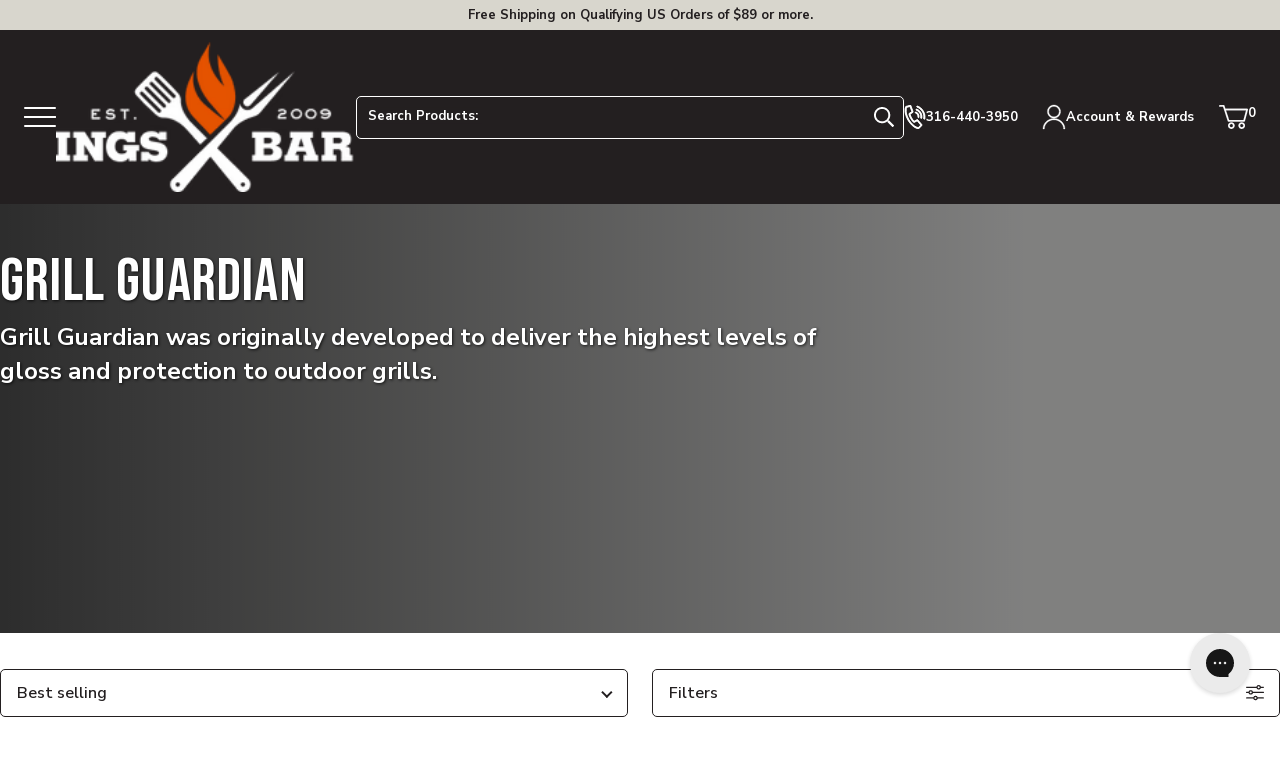

--- FILE ---
content_type: text/html; charset=utf-8
request_url: https://sapi.negate.io/script
body_size: -361
content:
GCYmR2aGOQc8MGd0Mp5le1GF1W5slxneKZQkikKvBVjDOaxdG1J/b8qGNBNrzoNIDsQckX66xQR2V1A6c6O2E/0=

--- FILE ---
content_type: text/css
request_url: https://www.atbbq.com/cdn/shop/t/6/assets/template-collection.min.css?v=161036036041046792511736361719
body_size: 4440
content:
.collection-banner{background-color:#80807f;overflow:hidden;padding-bottom:1.5rem;padding-top:1.5rem;position:relative}.collection-banner:before{background:linear-gradient(1turn,rgba(35,31,32,.6) 14%,rgba(35,31,32,.4) 28%,rgba(35,31,32,0) 42%);bottom:0;content:"";display:block;left:0;mix-blend-mode:multiply;position:absolute;right:0;top:0;z-index:2}.collection-banner__text{align-items:flex-start;color:#fff;display:flex;flex-direction:column;height:100%;justify-content:flex-end;position:relative;text-shadow:1px 1px 3px rgba(0,0,0,.75);width:100%;z-index:3}.collection-banner__title{font-family:Bebas Neue,sans-serif;font-size:2.5rem;font-weight:400;letter-spacing:.02em;line-height:1;margin:0}.collection-banner__description p:first-child{margin-top:0}.collection-banner__description p:last-child{margin-bottom:0}.collection-banner__description,.collection-banner__description p{color:#231f20;font-size:1rem;font-weight:400}.collection-banner__image{bottom:0;left:0;position:absolute;right:0;top:0;z-index:1}.collection-banner__image img{height:100%;-o-object-fit:cover;object-fit:cover;-o-object-position:center;object-position:center;width:100%}.collection-banner__description--mobile{background-color:#d8d6cd;color:#231f20;padding:1.5rem 0}.price-compare{color:#6f6259;font-size:.9em;padding:0 .25rem 0 0}.price-range-label,.product-badge{display:block;font-family:Nunito Sans,-apple-system,BlinkMacSystemFont,Segoe UI,Roboto,Helvetica,Arial,sans-serif,Apple Color Emoji,Segoe UI Emoji,Segoe UI Symbol;font-size:.8125rem;font-weight:600;letter-spacing:.05em;text-transform:uppercase}.product-badge{background-color:#6f6259;border-radius:2px;color:#fff;padding:.5625rem .75rem .4375rem;width:-moz-fit-content;width:fit-content}.product-thumb{display:grid;gap:.75rem;position:relative}.product-thumb a:first-of-type:before,.product-thumb button:first-of-type:before{bottom:0;content:"";display:block;height:100%;left:0;position:absolute;right:0;top:0;width:100%}.product-thumb a:first-of-type.focus-visible,.product-thumb button:first-of-type.focus-visible{box-shadow:none}.product-thumb a:first-of-type.focus-visible:before,.product-thumb button:first-of-type.focus-visible:before{border-color:#fff;border-radius:.3125rem;box-shadow:0 0 0 .125rem #1268b3;outline:none}.product-thumb--small{align-items:center;display:flex;flex-direction:row;justify-content:flex-start}.product-thumb--small .media-image{height:3.75rem;width:3.75rem}.product-thumb--small .product-thumb__title{margin-bottom:.25rem}.product-thumb--small .product-thumb__text{font-size:1rem}.product-thumb__title{font-size:.8125rem;font-weight:600;margin:0;z-index:2;text-wrap:balance}.product-thumb__text{font-family:Bebas Neue,sans-serif;font-size:1.3125rem;line-height:1.2;position:relative;z-index:2}.product-thumb .ruk_rating_snippet i{font-size:1rem;line-height:1}.product-thumb .ruk_rating_snippet .ruk-rating-snippet-count{color:#6f6259;display:none;font-size:.8125rem;font-weight:600;left:.25rem;letter-spacing:.03em;text-transform:uppercase}.input-swatch{display:inline-block;margin:.25rem .35rem .25rem .25rem;position:relative}.input-swatch input{bottom:0;left:0;opacity:0;position:absolute;right:0;top:0;z-index:2}.input-swatch label{align-items:center;display:flex;flex-direction:row;gap:.5rem;justify-content:flex-start;margin:0}.input-swatch .swatch{background-position:50%;background-size:cover;border-radius:50%!important;display:block;flex-shrink:0;height:2.5rem;position:relative;width:2.5rem}.input-swatch .swatch:after,.input-swatch .swatch:before{border-radius:50%!important;content:"";display:block;left:50%;position:absolute;top:50%;transform:translate(-50%,-50%)}.input-swatch .swatch:after{border:1px solid rgba(0,0,0,.15);height:100%;width:100%}.input-swatch .swatch:before{border:1px solid transparent;height:calc(100% + 6px);width:calc(100% + 6px);z-index:-1}.input-swatch input:checked~label .swatch:before{border-color:#231f20}.input-swatch input:checked~label{font-weight:900}.input-swatch input.focus-visible{box-shadow:none}.input-swatch input.focus-visible~label .swatch:before{border-color:#fff;border-radius:.3125rem;box-shadow:0 0 0 .125rem #1268b3;outline:none}.input-swatch input:disabled~label{position:relative}.input-swatch input:disabled~label:before{background-color:#231f20;content:"";display:block;height:1px;position:absolute;transform:rotate(-45deg);width:calc(100% - 1px)}.input-swatch input:disabled~label:after{border:1px solid #231f20;border-radius:100%;bottom:0;content:"";display:block;height:100%;left:0;position:absolute;right:0;top:0;width:100%}.input-swatch input:disabled~label .swatch{opacity:.5}.input-swatch--small .swatch{height:1.5rem;width:1.5rem}.swatch--coll-coal{background-color:#444}.input-pill{display:inline-block;margin:.25rem;padding:0;position:relative}.input-pill input{bottom:0;left:0;opacity:0;position:absolute;right:0;top:0;z-index:2}.input-pill label{align-items:center;border:.0625rem solid #231f20;border-radius:.3125rem;color:#231f20;display:inline-flex;font-size:.8125rem;font-weight:600;line-height:1;margin:0;min-height:2rem;padding:.875rem 1.125rem .8125rem}.input-pill label span{font-weight:700}.input-pill label:before{border:.0625rem solid #231f20;border-radius:.3125rem;bottom:0;content:"";left:0;opacity:0;position:absolute;right:0;top:0;transition:opacity .25s ease;z-index:-1}.input-pill input:hover~label{border-color:#e65300}.input-pill input:hover~label:before{background-color:transparent;border-color:#e65300;color:#231f20;opacity:1}.input-pill input:checked~label{background-color:#231f20;border-color:#231f20;color:#fff}.input-pill input:checked~label:before{background-color:#231f20;border-color:#231f20;opacity:1}.input-pill input:disabled~label{border-color:#d8d6cd;color:#80807f!important;cursor:default}.input-pill input:disabled~label:before{background-color:#efefeb!important;border-color:#d8d6cd;opacity:1}.input-slider{min-height:4rem;position:relative;width:100%}.input-slider input{background-color:#231f20;border:none;border-radius:0;height:.0625rem;min-height:.0625rem;padding:0;width:100%}.input-slider input::-webkit-slider-thumb{-webkit-appearance:none;appearance:none;background-color:#fff;border:1px solid #231f20;border-radius:50%;cursor:pointer;height:1.125rem;position:relative;width:1.125rem;z-index:3}.input-slider input::-moz-range-thumb{background-color:#fff;border:solid #231f20;border-radius:50%;cursor:pointer;height:1.125rem;position:relative;width:1.125rem;z-index:3}.input-slider input.focus-visible::-webkit-slider-thumb,.input-slider input:hover::-webkit-slider-thumb{background-color:#231f20}.input-slider input.focus-visible::-moz-range-thumb,.input-slider input:hover::-moz-range-thumb{background-color:#231f20}.input-slider input:nth-of-type(2){left:0;position:absolute;top:calc(1rem - 1px)}.input-slider__marks{align-items:center;display:flex;justify-content:space-between;left:0;position:absolute;top:.625rem;width:100%}.input-slider__marks .mark{display:flex;flex-direction:column;font-weight:600;justify-content:center}.input-slider__marks .mark:before{background-color:#231f20;content:"";display:block;height:.75rem;margin:0 auto .75rem;width:.0625rem}.input-slider__marks .mark:first-of-type:before{margin:0 auto .75rem .15rem}.input-slider__marks .mark:last-of-type:before{margin:0 .15rem .75rem auto}.collection-filters{display:grid;gap:0;position:relative}.collection-filters .filter-accordion-parent:first-of-type .accordion__btn{border-top-color:transparent}.collection-filters .collection-filters-active+.filter-accordion-parent:first-of-type .accordion__btn{border-top-color:#d8d6cd}.collection-filters .js-filters-input:checked~.collection-filters__filter-count{font-weight:900}.collection-filters__skip-link{display:none}.loading .collection-filters{opacity:.6;pointer-events:none}.collection-filters__item-header{align-items:center;display:block;display:flex;flex-direction:row;font-size:.8125rem;font-weight:900;gap:1rem;justify-content:flex-start;line-height:1.25;margin-bottom:.5rem;position:relative;text-transform:capitalize}.collection-filters__item-header .btn-clear-filter{position:absolute;right:1.5rem;top:.4375rem;z-index:1}.collection-filters__item-header .accordion__btn{height:auto;padding:1rem 0 .5rem}.collection-filters__item-header .accordion__btn[aria-expanded=true]{border-color:#d8d6cd}.collection-filters__item-header .accordion__btn[aria-expanded=true]:after{transform:translateY(4px) rotate(225deg)}.collection-filters__clear-group{font-size:.875rem;line-height:1.35;text-decoration:underline}.collection-filters__item-list{display:grid;gap:1.375rem}.collection-filters__item-list .category-active{font-weight:900}.collection-filters__item-list li{margin:.1875rem}.collection-filters__item-list__checkbox-item{display:flex;flex-direction:row;justify-content:space-between}.collection-filters__item-grid{align-items:center;display:grid;gap:.5rem;grid-template-columns:repeat(2,minmax(0,1fr))}.collection-filters__item-grid .input-pill{height:100%;margin:.1875rem}.collection-filters__item-grid .input-pill label{height:100%;justify-content:center;text-align:center;width:100%}.collection-filters-active__header{margin-bottom:.5rem}.collection-filters__filter-count{font-size:1rem}.collection-filter__price{align-items:center;display:flex;flex-direction:row;gap:.5rem;justify-content:space-between}.collection-filter__price>:first-child,.collection-filter__price>:last-child{align-items:center;display:flex;flex:1;flex-direction:row;justify-content:space-between;position:relative}.collection-filter__price input{font-weight:600}.collection-filters__price-slider{margin-top:1rem}.btn-clear-filter{color:#6f6259;font-size:.8125rem;font-weight:400;text-decoration:underline}.collection-filters-active__filter,.collection-filters-active__header{align-items:center;display:flex;flex-direction:row;justify-content:space-between}.collection-filters-active__heading{font-size:1rem;font-weight:900;margin:0}.collection-filters-active__filter span{font-weight:600}.collection-filters-active__filter b{font-weight:700}.collection-filters-active__filter button{margin-right:-.125rem;min-height:0;min-width:0}.collection-filters-active__filter svg{display:block;height:1.5rem;width:1.5rem}.collection-filters-active,.filter-accordion-parent .accordion__content{margin-bottom:1.125rem}.accordion__content .collection-filters__item-list,.collection-filter-accordion-content-container{margin-bottom:-1.5rem;max-height:14.125rem;overflow-x:hidden;overflow-y:auto;padding-bottom:1.5rem;padding-right:.25rem;scrollbar-color:#80807f #dcddde}.accordion__content .collection-filters__item-list::-webkit-scrollbar,.collection-filter-accordion-content-container::-webkit-scrollbar{width:.25rem}.accordion__content .collection-filters__item-list::-webkit-scrollbar-track,.collection-filter-accordion-content-container::-webkit-scrollbar-track{background-color:#dcddde;border-radius:.3125rem}.accordion__content .collection-filters__item-list::-webkit-scrollbar-thumb,.collection-filter-accordion-content-container::-webkit-scrollbar-thumb{background-color:#80807f;border-radius:.3125rem}.collection-filters-mobile>*{display:block}.collection-filters-mobile .coll-filter-mobile__second,.collection-filters-mobile>*{height:100%}.coll-filter-mobile__inner,.coll-filter-mobile__second{background-color:#fff;height:100vh;max-width:26.875rem;overflow-y:scroll;padding-bottom:1.5rem;width:100vw}.coll-filter-mobile__link{display:block}.coll-filter-mobile__link,.coll-filter-mobile__second-item{padding:1rem 2.25rem;width:100%}.coll-filter-mobile__menu>li:first-child>.coll-filter-mobile__first-item,.coll-filter-mobile__menu>li:first-child>.coll-filter-mobile__link,.coll-filter-mobile__menu>li:first-child>.coll-filter-mobile__second-item{border-top:1px solid #dcddde}.coll-filter-mobile__first-item,.coll-filter-mobile__link{border-bottom:1px solid #dcddde}.coll-filter-mobile__first-item{align-items:center;display:flex;flex-direction:row;justify-content:space-between;margin:0 2.25rem;padding:1.125rem 0;text-align:left;width:calc(100% - 4.5rem)}.coll-filter-mobile__second-item{align-items:center;display:flex;flex-direction:row;gap:.25rem;justify-content:flex-start}.coll-filter-mobile__second-item .icon--arrow-right{margin-top:-.125rem;transform:scale(.85) rotate(-45deg)}.coll-filter-mobile__second{background-color:#fff;display:none;padding:0 0 1.5rem;position:absolute;right:0;top:0;transform:translateX(100%);transition:transform .4s cubic-bezier(.16,.87,.5,1);z-index:10}.coll-filter-mobile__second.is-active{align-items:stretch;display:flex;flex-direction:column;justify-content:flex-start}.coll-filter-mobile__second.is-visible{transform:translateX(0)}.coll-filter-mobile__second .coll-filter-mobile__menu-items{align-items:stretch;display:flex;flex:1;flex-direction:column;gap:1.5rem;justify-content:space-between;padding:.75rem 2.25rem}.coll-filter-mobile__clear-close{display:flex;flex-direction:row;gap:1rem}.coll-filter-mobile__menu-header{align-items:center;background-color:#fff;border-bottom:1px solid #dcddde;display:flex;flex-direction:row;justify-content:space-between;position:sticky;top:0;width:100%;z-index:2}.coll-filter-mobile__second .coll-filter-mobile__menu-header{margin-bottom:.75rem}.coll-filter-mobile__menu-title{font-family:Nunito Sans,-apple-system,BlinkMacSystemFont,Segoe UI,Roboto,Helvetica,Arial,sans-serif,Apple Color Emoji,Segoe UI Emoji,Segoe UI Symbol;font-size:.8125rem;font-weight:900;letter-spacing:.25em;text-transform:uppercase}.coll-filter-mobile__back__arrow{border-right:1px solid #a69f9c;display:block;min-height:3.125rem;min-width:3.125rem;position:relative}.coll-filter-mobile__back__arrow svg{display:block;height:auto;left:50%;position:absolute;top:50%;transform:translate(-50%,-50%);width:1rem}.coll-filter-mobile__menu-close{background-color:#231f20;color:#fff;display:block;padding:.875rem}.coll-filter-mobile__menu-close svg{display:block;height:auto;width:1.5rem}.coll-filter-mobile__back,.coll-filter-mobile__first-item,.coll-filter-mobile__link,.coll-filter-mobile__second-item{font-size:1rem;font-weight:900}.coll-filter-mobile__back .icon--arrow-right,.coll-filter-mobile__first-item .icon--arrow-right,.coll-filter-mobile__link .icon--arrow-right,.coll-filter-mobile__second-item .icon--arrow-right{height:.4375rem;margin-right:.125rem;width:.4375rem}.coll-filter-mobile__third{border-bottom:1px solid #dcddde;display:grid;font-size:.8125rem;font-weight:600;gap:1.5rem;grid-template-columns:repeat(3,minmax(0,1fr));line-height:1.25;padding-bottom:1.5rem;text-align:center}.coll-filter-mobile__third-item{display:block}.coll-filter-mobile__third__image{display:block;height:3rem;margin:0 auto .625rem;width:3rem}.coll-filter-mobile__utilities{align-items:center;display:flex;flex-direction:row;flex-wrap:wrap;justify-content:flex-start;padding:.75rem 0}.coll-filter-mobile__utilities li{min-width:40%}.coll-filter-mobile__utilities .header__utility{color:#231f20;font-size:1rem;font-weight:600}.coll-filter-mobile__utilities .header__utility.btn--icon{padding:.75rem 0}.coll-filter-mobile__utilities svg{color:#e65300;display:block;height:auto;width:1.5rem}.coll-filter-mobile__active{display:block;font-size:.8125rem;font-weight:600;margin-top:.125rem;text-align:left}.collection-product-count{font-size:1rem;font-weight:900}.collection-promo-block__container{border-radius:2px;flex:1;height:100%;min-height:14.25rem;padding:1.5rem 1.5rem 3rem;position:relative}.collection-promo-block__container:before{background:linear-gradient(1turn,rgba(35,31,32,0) 40%,rgba(35,31,32,.4) 55%,rgba(35,31,32,.6) 70%);border-radius:2px;bottom:0;content:"";left:0;mix-blend-mode:multiply;overflow:hidden;position:absolute;right:0;top:0;z-index:2}.collection-promo-block__container img{border-radius:2px;height:100%;left:0;-o-object-fit:cover;object-fit:cover;-o-object-position:center;object-position:center;overflow:hidden;position:absolute;top:0;width:100%;z-index:1}.collection-promo-block__container .btn{bottom:-1.5rem;left:1.5rem;position:absolute;right:1.5rem;z-index:2}.collection-promo-block{color:#fff;flex:1;height:100%;position:relative;width:100%;z-index:3}.collection-promo-block__title{font-family:Bebas Neue,sans-serif;font-size:2rem;font-weight:400;letter-spacing:.02em;line-height:1;margin-bottom:.25rem;margin-top:0;text-shadow:-1px -1px 1px rgba(0,0,0,.15)}.collection-promo-block__description{font-size:1.1875rem;font-weight:600;margin:0;text-shadow:-1px 1px 1px rgba(0,0,0,.15)}.collection-promo-block__subtitle{font-family:Nunito Sans,-apple-system,BlinkMacSystemFont,Segoe UI,Roboto,Helvetica,Arial,sans-serif,Apple Color Emoji,Segoe UI Emoji,Segoe UI Symbol;font-size:.8125rem;font-weight:900;letter-spacing:.25em;margin-bottom:.375rem;text-transform:uppercase}.collection-promo-block__item .customer-service__financing-container:before,.collection-promo-block__item .customer-service__financing__bg{border-radius:2px;overflow:hidden}.pagination{width:100%}.pagination__list{display:flex;flex-direction:row;gap:.375rem;margin-top:2rem}.pagination__element,.pagination__list{align-items:center;justify-content:center}.pagination__element{border:1px solid #231f20;border-radius:5px;color:#231f20;display:inline-flex;flex-direction:column;font-size:.8125rem;font-weight:600;height:2.75rem;line-height:2.75rem;min-height:2.75rem;min-width:2.75rem;padding:.75rem;width:2.75rem}.pagination__element:active{border-color:#762300;color:#762300}.pagination__element.focus-visible{background-color:#231f20;color:#fff}.pagination__element:disabled{background-color:#e5e5e6!important;border-color:#d8d8da!important;opacity:.8;pointer-events:none!important}.pagination__element.is-active{background-color:#231f20;color:#fff;pointer-events:none}.pagination__element .icon{height:auto;width:.4375rem}.accordion{position:relative}.accordion .js-accordion-parent:last-of-type{border-bottom:.0625rem solid #d8d6cd}.accordion__btn{align-items:center;border-top:.0625rem solid #d8d6cd;display:flex;flex-direction:row;font-family:Nunito Sans,-apple-system,BlinkMacSystemFont,Segoe UI,Roboto,Helvetica,Arial,sans-serif,Apple Color Emoji,Segoe UI Emoji,Segoe UI Symbol;font-size:.8125rem;font-weight:900;font-weight:600;height:3rem;justify-content:space-between;letter-spacing:.25em;letter-spacing:.05em;padding-bottom:.0625rem;padding-top:.25rem;text-align:left;text-transform:uppercase;width:100%}.accordion__btn:after{border-bottom:.5rem solid;border-left:.5rem solid transparent;color:#e65300;content:"";display:block;height:0;margin:0 .2rem .4rem;transform:rotate(45deg);transition:transform .3s ease-in-out;width:0}.accordion__btn[aria-expanded=true]{border-color:#6f6259}.accordion__btn[aria-expanded=true]:after{color:#231f20;transform:rotate(225deg)}.accordion__heading{margin:unset}.accordion__content{display:none;height:0;margin:0 -.1875rem;opacity:0;overflow:hidden;padding:.1875rem;width:calc(100% + .375rem)}.accordion__content:after,.accordion__content:before{content:"";display:block;position:relative;z-index:-1}.accordion__content:before{margin-top:-.3125rem}.accordion__content:after{margin-bottom:-.8125rem}.accordion__content.is-active{display:block;transition:padding .3s ease-in-out,opacity .3s ease}.accordion__content.is-visible{height:auto;opacity:1;padding-bottom:1.5rem;padding-top:.5rem}.accordion__content,.accordion__content p{font-size:1rem;font-weight:400}.accordion__content>:first-child{margin-top:0}.collection-products{display:flex;flex-wrap:wrap;gap:1.5rem;margin-bottom:2.25rem;margin-top:1.5rem}.collection-products>:first-child{flex-basis:14.25rem;flex-grow:1}.collection-products>:last-child{flex-basis:0;flex-grow:999;min-inline-size:50%}.collection-products__grid{-moz-column-gap:.75rem;column-gap:.75rem;display:grid;grid-template-columns:repeat(2,minmax(0,1fr));row-gap:4.5rem}.collection-products__grid>*{position:relative}.collection-products__grid>:nth-child(2n):after{border-bottom:1px solid #e5e5e6;bottom:-2.25rem;content:"";display:block;position:absolute;right:0;width:calc(100vw - 48px)}.collection-products__grid>:last-child:after,.collection-products__grid>:nth-last-child(2):after{content:none}.loading .collection-products__grid{opacity:.6;pointer-events:none}.collection-products__nav{display:grid;gap:.75rem;grid-template-columns:repeat(auto-fit,minmax(0,1fr));width:100%}.collection-products__modal-btn{border:1px solid #231f20;border-radius:5px;color:#231f20;font-size:1rem;font-weight:600;justify-content:space-between;min-height:2.5rem;min-height:2.75rem;min-width:2.75rem;padding:.75rem .75rem .75rem 1rem}.collection-products__modal-btn:active{border-color:#762300;color:#762300}.collection-products__modal-btn.focus-visible{background-color:#231f20;color:#fff}.collection-products__modal-btn:disabled{background-color:#e5e5e6!important;border-color:#d8d8da!important;opacity:.8;pointer-events:none!important}.collection-products__modal-btn svg{height:auto;position:relative;top:1px;width:1.3125rem}#collSortMobile{padding-left:1rem}.collection-products__filters-header{background-color:#fff;border-bottom:.0625rem solid #d8d6cd;flex-shrink:0;font-family:Nunito Sans,-apple-system,BlinkMacSystemFont,Segoe UI,Roboto,Helvetica,Arial,sans-serif,Apple Color Emoji,Segoe UI Emoji,Segoe UI Symbol;font-weight:900;gap:0;padding:.75rem 2.5rem;position:sticky;text-align:center;top:0;z-index:3}.collection-products__filters-header .icon{left:.75rem;position:absolute;top:50%;transform:translateY(-50%)}.collection-products__filters-wrapper{height:100%;overflow-y:scroll;position:relative}.collection-products__footer{padding-top:2.25rem}.collection-products__footer__back-to-top,.collection-products__footer__product-count{margin-top:1.5rem}.collection-products__footer__back-to-top .btn{border:1px solid #231f20;border-radius:5px;color:#231f20;font-size:.8125rem;font-weight:600;min-height:2.75rem;min-width:2.75rem;padding:.75rem;width:100%}.collection-products__footer__back-to-top .btn:active{border-color:#762300;color:#762300}.collection-products__footer__back-to-top .btn.focus-visible{background-color:#231f20;color:#fff}.collection-products__footer__back-to-top .btn:disabled{background-color:#e5e5e6!important;border-color:#d8d8da!important;opacity:.8;pointer-events:none!important}.collection-promo-block__item{grid-column:span 2}.collection__item-empty{display:none!important}.collection__customer-service{grid-column:span 4}.customer-service{display:grid;gap:0;margin-bottom:3rem}.customer-service__contact-container{background-color:#dcddde;color:#231f20;padding:1.5rem;position:relative;z-index:3}.customer-service__contact__title{font-family:Bebas Neue,sans-serif;font-size:1.75rem;font-weight:400;letter-spacing:.02em;line-height:1;margin-bottom:.75rem;margin-top:0}.customer-service__contact__description{font-size:1rem;margin-top:0}.customer-service__icon{background-color:#fff;border-radius:100%;display:block;float:right;height:4.5rem;margin-left:1.5rem;margin-right:-.75rem;margin-top:-.375rem;position:relative;width:4.5rem}.customer-service__icon img{display:block;height:auto;left:50%;position:absolute;top:50%;transform:translate(-50%,-50%);width:2.4375rem}.customer-service__contact__links li:not(:last-child){margin-bottom:.75rem}.customer-service__contact__link{align-items:center;display:flex;gap:.75rem}.customer-service__contact__icon{background-color:#e65300;border-radius:100%;color:#fff;height:2.125rem;position:relative;width:2.125rem}.customer-service__contact__icon svg{display:block;height:auto;left:50%;position:absolute;top:50%;transform:translate(-50%,-50%);width:1.125rem}.customer-service__contact__content{flex:1;font-weight:600}.customer-service__financing-container{background-color:#80807f;color:#fff;flex:1;min-height:14.25rem;padding:1.5rem 1.5rem 3rem;position:relative}.customer-service__financing-container:before{background:linear-gradient(1turn,rgba(35,31,32,.6) 17.78%,rgba(35,31,32,.4) 34.58%,rgba(35,31,32,0) 89.2%);bottom:0;content:"";left:0;mix-blend-mode:multiply;position:absolute;right:0;top:0;z-index:2}.customer-service__financing-container img{height:100%;left:0;-o-object-fit:cover;object-fit:cover;-o-object-position:center;object-position:center;position:absolute;top:0;width:100%;z-index:1}.customer-service__financing-container .btn{bottom:-1.5rem;left:1.5rem;position:absolute;right:1.5rem;z-index:2}.customer-service__financing{color:#fff;position:relative;z-index:3}.customer-service__financing__title{font-family:Bebas Neue,sans-serif;font-size:1.75rem;font-weight:400;letter-spacing:.02em;line-height:1;margin-bottom:.25rem;margin-top:0;text-shadow:-1px -1px 1px rgba(0,0,0,.15)}.customer-service__financing__description{font-size:1.1875rem;font-weight:600;margin:0;text-shadow:-1px 1px 1px rgba(0,0,0,.15)}.customer-service--index .customer-service__financing-container{min-height:20.4375rem}@media (hover:hover){.product-thumb__title:hover{text-decoration:underline}.btn-clear-filter:hover{text-decoration:none}.pagination__element:hover{border-color:#e65300;color:#231f20}.pagination__element.is-active:hover,span.pagination__element:hover{border-color:#231f20}.collection-products__footer__back-to-top .btn:hover,.collection-products__modal-btn:hover{border-color:#e65300;color:#231f20}}@media only screen and (min-width:48em){.collection-banner{padding-bottom:3rem;padding-top:3rem}.collection-banner__title{font-size:3rem}.collection-banner__description--mobile{padding:2.25rem 0}.collection-products{margin-top:2.25rem}.collection-products__grid{-moz-column-gap:1.5rem;column-gap:1.5rem;grid-template-columns:repeat(4,minmax(0,1fr))}.collection-products__grid>:after,.collection-products__grid>:nth-child(2n):after{content:none}.collection-products__grid>:nth-child(4):after{border-bottom:1px solid #e5e5e6;bottom:-2.25rem;content:"";display:block;max-width:76.5rem;position:absolute;right:0;width:calc(100vw - 96px)}.collection-products__footer{align-items:center;display:flex;flex-direction:row;justify-content:space-between}.collection-products__footer .pagination,.collection-products__footer .pagination__list{margin:0;width:auto}.collection-products__grid .customer-service__contact-container{height:100%}.customer-service--index .customer-service__icon{margin-right:-.5625rem;margin-top:-1.875rem}.customer-service--index .customer-service__contact-container{padding:3rem 1.5rem 3rem 3rem}.customer-service--index .customer-service__financing-container{padding:3rem}.customer-service--index .customer-service__financing-container .btn{left:3rem;right:3rem;z-index:4}}@media screen and (min-width:48em) and (max-width:63.9375em){.customer-service--index .customer-service__contact__links{display:grid;gap:1.5rem;grid-template-columns:repeat(2,minmax(0,1fr))}.customer-service--index .customer-service__contact__links li:not(:last-child){margin-bottom:0}}@media only screen and (min-width:64em){.collection-banner:before{background:linear-gradient(90deg,rgba(0,0,0,.65) 0,transparent 80%);mix-blend-mode:multiply}.collection-banner__text{display:block;width:66%}.collection-banner__title{font-size:3.75rem;margin-bottom:.5rem}.collection-banner__description,.collection-banner__description p{color:#fff;font-size:1.5rem;font-weight:700}.collection-banner__description.collection-banner__description--text-small,.collection-banner__description.collection-banner__description--text-small p{font-size:1.375rem}.product-thumb--small .product-thumb__text{font-size:1.3125rem}.product-thumb__title{font-size:1rem}.product-thumb__text{font-size:1.75rem}.product-thumb .ruk_rating_snippet i{font-size:1.25rem}.product-thumb .ruk_rating_snippet .ruk-rating-snippet-count{display:inline-block}.collection-filters__skip-link{display:flex;opacity:0;position:absolute;top:-1.2rem;transform:translateY(-120%);width:100%;z-index:-1}.collection-filters__skip-link:focus{opacity:1;transform:translate(0);transition:transform .15s ease;z-index:9999}.collection-promo-block__container{padding:3rem}.collection-promo-block__container:before{background:linear-gradient(180deg,rgba(0,0,0,.65) 0,transparent 80%);border-radius:2px;mix-blend-mode:multiply;overflow:hidden}.collection-promo-block__container .btn{bottom:1.5rem;left:inherit;right:-.75rem}.collection-promo-block__title{font-size:2.5rem}.collection-promo-block__description{font-size:1.5rem}.collection-promo-block__description,.collection-promo-block__subtitle,.collection-promo-block__title{width:70%}.collection-products__grid>:after,.collection-products__grid>:nth-child(4):after{content:none}.collection-products__nav{gap:1.5rem}.collection-products__grid .customer-service__contact-container{height:auto;width:22.5rem}.collection-products__grid .customer-service__financing__description,.collection-products__grid .customer-service__financing__title{width:50%}.customer-service{align-items:stretch;display:flex;flex-direction:row;gap:.75rem;justify-content:space-between}.customer-service__contact-container{border-radius:2px;padding:2.25rem}.customer-service__contact__title{font-size:2rem}.customer-service__icon{float:none;height:4.5rem;margin:0;position:absolute;right:-2.625rem;top:2.0625rem;width:4.5rem;z-index:1}.customer-service__icon img{width:2.25rem}.customer-service__financing-container{border-radius:2px;flex:1;padding:2.25rem 3rem}.customer-service__financing-container:before{background:linear-gradient(90deg,rgba(0,0,0,.65) 0,transparent 80%);border-radius:.125rem;mix-blend-mode:multiply;overflow:hidden}.customer-service__financing-container img{border-radius:.125rem;overflow:hidden}.customer-service__financing-container .btn{bottom:1.5rem;left:inherit;right:-.75rem}.customer-service__financing{height:100%;width:100%}.customer-service__financing__title{font-size:2.5rem}.customer-service__financing__description{font-size:1.5rem}.customer-service--index .customer-service__icon{border:3px solid #dcddde;height:4.875rem;left:-2.25rem;margin:0;right:unset;top:2.0625rem;width:4.875rem}.customer-service--index .customer-service__contact-container{max-width:23.25rem;width:35%}.customer-service--index .customer-service__financing-container .btn{bottom:1.5rem;left:inherit;right:-.75rem}.customer-service--index .customer-service__financing__description,.customer-service--index .customer-service__financing__title{width:50%}}@media only screen and (min-width:90em){.collection-banner{padding-bottom:0;padding-top:0}.collection-banner__text{padding:5.25rem}.collection-filters__item-list{display:grid;gap:.5rem}.collection-filters__item-grid--color .collection-filters__filter-count{display:none}.collection-filters-mobile{display:none!important}#collectionProducts{border-left:1px solid #e5e5e6;padding-left:2.25rem;padding-right:.75rem}.collection-products__grid{-moz-column-gap:2.25rem;column-gap:2.25rem}.collection-products__filters-header,.collection-products__nav{display:none}.collection-products__filters-wrapper{align-items:stretch;display:flex;flex-direction:column;gap:1.5rem;justify-content:space-between;overflow:visible;transition:opacity .25s ease}.collection-products__footer__back-to-top .btn{width:auto}.collection-product-grid__header{align-items:center;display:flex;flex-direction:row;justify-content:space-between;margin-bottom:3rem}.collection-product-grid__header collection-sort{align-items:center;display:flex;flex-direction:row;gap:.75rem;justify-content:center}.collection-product-grid__header .collection-sort-label{font-size:1rem;margin:0;white-space:nowrap}.customer-service__contact__links li:not(:last-child){margin-bottom:1.125rem}.customer-service__financing__title{font-size:3.75rem}.customer-service--index .customer-service__financing__title{margin-top:.75rem}}@media screen and (min-width:100rem){.collection-banner__text{width:55%}}@media screen and (max-width:89.9375em){.collection-filters__item-grid--color{gap:1rem;grid-template-columns:repeat(1,minmax(0,1fr))}.collection-filters__item-grid--color li{align-items:center;display:inline-flex;justify-content:space-between}.collection-products__filters{background-color:#fff;bottom:0;box-shadow:-.5rem 0 2rem -.75rem rgba(0,0,0,.25);display:none;max-width:26.875rem;position:fixed;right:0;top:0;transform:translateX(110%);transition:transform .4s cubic-bezier(.16,.87,.5,1),opacity .4s cubic-bezier(.16,.87,.5,1);width:100%;z-index:40002}.collection-products__filters.is-active{display:block}.collection-products__filters.is-visible{opacity:1;transform:translateX(0)}}@media screen and (max-width:63.9375em){.collection-promo-block__container{align-items:stretch;display:flex;flex-direction:column;justify-content:flex-start}.customer-service__financing-container{align-items:stretch;display:flex;flex-direction:column;height:100%;justify-content:flex-end}}@media (max-width:63.9375em){.customer-service{padding-inline:0!important}}@media screen and (max-width:47.9375em){.collection-products__grid .customer-service__contact-container{margin-left:-1.5rem;margin-top:-2.3125rem;width:100vw}}


--- FILE ---
content_type: text/css
request_url: https://www.atbbq.com/cdn/shop/t/6/assets/section-related-collections.min.css?v=23265849372368340541673045759
body_size: -335
content:
.collection-thumb{display:grid;gap:.75rem;position:relative}.collection-thumb a:first-of-type:before,.collection-thumb button:first-of-type:before{bottom:0;content:"";display:block;height:100%;left:0;position:absolute;right:0;top:0;width:100%}.collection-thumb a:first-of-type.focus-visible,.collection-thumb button:first-of-type.focus-visible{box-shadow:none}.collection-thumb a:first-of-type.focus-visible:before,.collection-thumb button:first-of-type.focus-visible:before{border-color:#fff;border-radius:.3125rem;box-shadow:0 0 0 .125rem #1268b3;outline:none}.collection-thumb__image{border-radius:.125rem;height:0;overflow:hidden;padding-bottom:100%;position:relative;width:100%}.collection-thumb__image img{bottom:0;height:100%;left:0;-o-object-fit:cover;object-fit:cover;-o-object-position:center;object-position:center;position:absolute;right:0;top:0;width:100%}.collection-thumb__title{align-items:center;display:inline-flex;font-family:Nunito Sans,-apple-system,BlinkMacSystemFont,Segoe UI,Roboto,Helvetica,Arial,sans-serif,Apple Color Emoji,Segoe UI Emoji,Segoe UI Symbol;font-size:.8125rem;font-weight:900;gap:.3125rem;justify-content:flex-start}.collection-thumb__title .icon--arrow-right{margin-left:0;transform:scale(.8) rotate(-45deg) translateY(-1px)}.related-collections{padding-bottom:.0625rem;padding-top:.0625rem}.related-collections__grid{-moz-column-gap:.75rem;column-gap:.75rem;display:grid;grid-template-columns:repeat(2,minmax(0,1fr));row-gap:1.125rem}@media (hover:hover){.collection-thumb:hover .collection-thumb__title{border-color:#e65300}.collection-thumb:hover .icon--arrow-right{margin-left:.5rem;margin-right:-.5rem}.collection-thumb__title{border-bottom:2px solid transparent;transition:border .15s ease-in}.collection-thumb__title:hover{border-color:#e65300}.collection-thumb__title:hover .icon--arrow-right{margin-left:.375rem;margin-right:-.375rem}}@media only screen and (min-width:48em){.related-collections__grid{-moz-column-gap:1.5rem;column-gap:1.5rem;grid-template-columns:repeat(4,minmax(0,1fr));row-gap:2rem}}@media only screen and (min-width:64em){.collection-thumb__title{font-size:1rem}.related-collections{padding-bottom:1.5rem}}

--- FILE ---
content_type: text/css
request_url: https://cdn.appmate.io/themecode/all-things-barbecue-3710/main/custom.css?v=1707879304759071
body_size: 220
content:
wishlist-link .wk-button{--icon-size: 26px;--icon-stroke-width: 1.8px;--icon-stroke: white;padding:.75rem}wishlist-link .wk-counter.wk-bubble{--size: 17px;font-size:.8125rem;background:transparent!important;font-weight:700;top:-5px;right:0}@media (hover: hover){wishlist-link .wk-button:hover:before{background-color:#fff;width:calc(100% - 1.5rem)}}@media (hover: hover){wishlist-link .wk-button:before{background-color:transparent;bottom:0;content:"";display:block;height:.125rem;left:.75rem;position:absolute;right:.75rem;transition:width .15s ease-in;width:0}}.tablet-lg-up.wk-head{display:flex!important}wishlist-button-collection .wk-floating{z-index:10}wishlist-button-product .wk-button,wishlist-button-product .wk-button:hover{--icon-offset-vertical: -1px;--icon-stroke-width: 2px;--icon-stroke: #e65300;--icon-size: 24px}wishlist-button-product .wk-button:hover{background:transparent!important}wishlist-product-card .wk-cta-button,wishlist-product-card .wk-cta-button:hover,wishlist-product-card .wk-cta-button:disabled{background-color:#e65300;border:.125rem solid #e65300;border-radius:5px;color:#fff;font-family:Nunito Sans,-apple-system,BlinkMacSystemFont,Segoe UI,Roboto,Helvetica,Arial,sans-serif,Apple Color Emoji,Segoe UI Emoji,Segoe UI Symbol;font-weight:900;letter-spacing:.1em;padding:.875rem 1.875rem;text-transform:uppercase}wishlist-product-card .wk-cta-button:hover{background:#b84201;border-color:#b84201}


--- FILE ---
content_type: text/css; charset=utf-8
request_url: https://cdn.jsdelivr.net/npm/@zonos/elements@1.3.247/dist/zonos-elements/zonos-elements.css
body_size: 2525
content:
[data-theme=LIGHT]{color-scheme:light}:root,[data-theme=LIGHT]{--zonos-elements-transition:all 0.2s ease-in-out 0s,visibility 0s;--zonos-elements-type-scale-base:16px;--zonos-elements-glass-0:#10111600;--zonos-elements-glass-50:#1011160a;--zonos-elements-glass-100:#10111614;--zonos-elements-glass-200:#10111626;--zonos-elements-glass-300:#1011163d;--zonos-elements-glass-400:#10111656;--zonos-elements-glass-500:#10111670;--zonos-elements-glass-600:#1011169b;--zonos-elements-glass-700:#101116ad;--zonos-elements-glass-800:#101116bc;--zonos-elements-glass-900:#101116c6;--zonos-elements-glass-950:#101116dd;--zonos-elements-glass-1000:#101116ef;--zonos-elements-gray-0:#ffffff;--zonos-elements-gray-50:#f4f5f6;--zonos-elements-gray-100:#e8eaee;--zonos-elements-gray-200:#dfe2e7;--zonos-elements-gray-300:#bcc3cd;--zonos-elements-gray-400:#8a95a8;--zonos-elements-gray-500:#68748d;--zonos-elements-gray-600:#555d72;--zonos-elements-gray-700:#454c5e;--zonos-elements-gray-800:#343846;--zonos-elements-gray-900:#272a35;--zonos-elements-gray-950:#1e2029;--zonos-elements-gray-1000:#0f1015;--zonos-elements-blue-50:#e7f0fe;--zonos-elements-blue-100:#dae7fc;--zonos-elements-blue-200:#c2d6fb;--zonos-elements-blue-300:#98b6f8;--zonos-elements-blue-400:#678ff3;--zonos-elements-blue-500:#446fee;--zonos-elements-blue-600:#2e55e2;--zonos-elements-blue-700:#2544d0;--zonos-elements-blue-800:#2438a9;--zonos-elements-blue-900:#232e85;--zonos-elements-blue-950:#1a1f51;--zonos-elements-cyan-50:#e6fefd;--zonos-elements-cyan-100:#d6fffe;--zonos-elements-cyan-200:#c0f2f2;--zonos-elements-cyan-300:#9be7e9;--zonos-elements-cyan-400:#66d5db;--zonos-elements-cyan-500:#3ec4d0;--zonos-elements-cyan-600:#2ca0af;--zonos-elements-cyan-700:#29818e;--zonos-elements-cyan-800:#25646f;--zonos-elements-cyan-900:#1d464e;--zonos-elements-cyan-950:#152d32;--zonos-elements-red-50:#ffeceb;--zonos-elements-red-100:#fee5e5;--zonos-elements-red-200:#fccfd0;--zonos-elements-red-300:#faa7ab;--zonos-elements-red-400:#f67681;--zonos-elements-red-500:#ee4559;--zonos-elements-red-600:#dd314b;--zonos-elements-red-700:#b81835;--zonos-elements-red-800:#9a1734;--zonos-elements-red-900:#75142d;--zonos-elements-red-950:#49081a;--zonos-elements-orange-50:#fef4e7;--zonos-elements-orange-100:#fdebd7;--zonos-elements-orange-200:#f9d3af;--zonos-elements-orange-300:#f5b27c;--zonos-elements-orange-400:#f08e47;--zonos-elements-orange-500:#ec6f23;--zonos-elements-orange-600:#e5611a;--zonos-elements-orange-700:#b74a17;--zonos-elements-orange-800:#923c1a;--zonos-elements-orange-900:#763018;--zonos-elements-orange-950:#3f160b;--zonos-elements-green-50:#f0faef;--zonos-elements-green-100:#e0f8e0;--zonos-elements-green-200:#c3efc5;--zonos-elements-green-300:#93e29a;--zonos-elements-green-400:#5dcb6a;--zonos-elements-green-500:#37b04a;--zonos-elements-green-600:#2ca041;--zonos-elements-green-700:#237234;--zonos-elements-green-800:#205b2f;--zonos-elements-green-900:#1c4b29;--zonos-elements-green-950:#0a2914;--zonos-elements-purple-50:#fcf0ff;--zonos-elements-purple-100:#fae8ff;--zonos-elements-purple-200:#f4d4ff;--zonos-elements-purple-300:#e9b2ff;--zonos-elements-purple-400:#d782fe;--zonos-elements-purple-500:#c052fa;--zonos-elements-purple-600:#a126ed;--zonos-elements-purple-700:#871ed2;--zonos-elements-purple-800:#6c1eab;--zonos-elements-purple-900:#4e1881;--zonos-elements-purple-950:#2f055c;--zonos-elements-transparent-white:#ffffffbb;--zonos-elements-transparent-black:#101116bb;--zonos-elements-transparent-gray-600:#6a6d771f;--zonos-elements-v3-shadow-base:0px 1px 3px 0px rgba(10, 10, 11, 0.1),0px 1px 2px rgba(10, 10, 11, 0.06),0px 0px 0px 1px rgba(110, 110, 120, 0.1);--zonos-elements-v3-shadow-medium:0px 2px 4px 0px rgba(10, 10, 11, 0.06),0px 4px 6px rgba(10, 10, 11, 0.1),0px 0px 0px 1px rgba(110, 110, 120, 0.1);--zonos-elements-v3-shadow-large:0px 4px 6px 0px rgba(10, 10, 11, 0.05),0px 10px 15px rgba(10, 10, 11, 0.1),0px 0px 0px 1px rgba(110, 110, 120, 0.1);--zonos-elements-v3-shadow-xl:0px 10px 10px 0px rgba(12, 12, 13, 0.04),0px 20px 25px rgba(10, 10, 11, 0.1),0px 0px 0px 1px rgba(110, 110, 120, 0.1);--zonos-elements-v3-shadow-xxl:0px 32px 50px 0px rgba(10, 10, 11, 0.24),0px 0px 0px 1px rgba(110, 110, 120, 0.1);--zonos-elements-v3-shadow-inset:0px 2px 4px rgba(0, 0, 0, 0.04),0px 1px 0px 0px rgba(255, 255, 255, 1),inset 0px 0px 8px rgba(0, 0, 0, 0.02),inset 0px 0px 0px 0.5px rgba(0, 0, 0, 0.06),inset 0px 2px 4px rgba(0, 0, 0, 0.04),inset 0px 1px 1px rgba(0, 0, 0, 0.04);--zonos-elements-shadow-button-primary:0px 0px 0px 1px rgba(0, 0, 0, 0.08) inset,0px 1px 3px 0px rgba(68, 111, 238, 0.4),0px -1px 1px 0px rgba(0, 0, 0, 0.2) inset;--zonos-elements-shadow-button-success:0px 0px 0px 1px rgba(0, 0, 0, 0.08) inset,0px 1px 3px 0px rgba(55, 176, 74, 0.4),0px -1px 1px 0px rgba(0, 0, 0, 0.2) inset;--zonos-elements-shadow-button-danger:0px 0px 0px 1px rgba(0, 0, 0, 0.08) inset,0px 1px 3px 0px rgba(238, 69, 89, 0.4),0px -1px 1px 0px rgba(0, 0, 0, 0.2) inset;--zonos-elements-shadow-button-warning:0px 0px 0px 1px rgba(0, 0, 0, 0.08) inset,0px 1px 3px 0px rgba(236, 111, 35, 0.4),0px -1px 1px 0px rgba(0, 0, 0, 0.2) inset;--zonos-elements-button-focus-ring:0 0 0 2px var(--zonos-elements-blue-500);--zonos-elements-shadow-button-standard:0px -1px 1px 1px rgba(0, 0, 0, 0.08) inset,0px 0px 0px 1px rgba(106, 109, 119, 0.12) inset,0px 1px 3px 0px rgba(110, 110, 120, 0.12);--zonos-elements-shadow-button-disabled:0px 1px 3px 0px rgba(16, 17, 22, 0.2),0px -1px 1px 1px rgba(0, 0, 0, 0.08) inset;--zonos-elements-shadow-select-base:0px 1px 3px 0px rgba(110, 110, 120, 0.12),0px -1px 1px 1px rgba(0, 0, 0, 0.08) inset,0px 0px 0px 1px rgba(106, 109, 119, 0.12) inset;--zonos-elements-shadow-select-active:0px 1px 3px 0px rgba(68, 94, 238, 0.4),0px 0px 0px 1px #445eee inset,0px -1px 1px 1px rgba(68, 94, 238, 0.12) inset;--zonos-elements-shadow-select-error:0px 1px 3px 0px rgba(221, 49, 78, 0.4),0px 0px 0px 1px #dd314e inset,0px -1px 1px 1px rgba(221, 49, 78, 0.12) inset;--zonos-elements-opacity-disabled:0.6;--zonos-elements-border:1px solid var(--zonos-elements-border-color);--zonos-elements-border-blue:1px solid var(--zonos-elements-blue-500);--zonos-elements-border-red:1px solid var(--zonos-elements-red-500);--zonos-elements-border-cyan:1px solid var(--zonos-elements-cyan-500);--zonos-elements-border-orange:1px solid var(--zonos-elements-orange-500);--zonos-elements-border-green:1px solid var(--zonos-elements-green-500);--zonos-elements-border-purple:1px solid var(--zonos-elements-purple-500);--zonos-elements-border-amber:1px solid var(--zonos-elements-amber-500);--zonos-elements-border-transparent:1px solid transparent;--zonos-elements-border-subtle:1px solid var(--zonos-elements-gray-100);--zonos-elements-sidebar-color:var(--zonos-elements-gray-0);--zonos-elements-header-color:var(--zonos-elements-gray-0);--zonos-elements-danger:var(--zonos-elements-red-500);--zonos-elements-danger-dark:var(--zonos-elements-red-700);--zonos-elements-error:var(--zonos-elements-red-500);--zonos-elements-primary:var(--zonos-elements-blue-500);--zonos-elements-primary-light:var(--zonos-elements-blue-400);--zonos-elements-primary-dark:var(--zonos-elements-blue-800);--zonos-elements-success:var(--zonos-elements-green-500);--zonos-elements-success-dark:var(--zonos-elements-green-700);--zonos-elements-warning:var(--zonos-elements-orange-500);--zonos-elements-warning-dark:var(--zonos-elements-orange-600);--zonos-elements-glow-error:0 0 0 1px var(--zonos-elements-red-500);--zonos-elements-glow-blue:0 0 0 1px var(--zonos-elements-primary);--zonos-elements-glow-cyan:0 0 0 1px var(--zonos-elements-cyan-500);--zonos-elements-glow-red:0 0 0 1px var(--zonos-elements-red-500);--zonos-elements-glow-orange:0 0 0 1px var(--zonos-elements-orange-500);--zonos-elements-glow-green:0 0 0 1px var(--zonos-elements-green-500);--zonos-elements-glow-purple:0 0 0 1px var(--zonos-elements-purple-500);--zonos-elements-page-background:var(--zonos-elements-gray-0);--zonos-elements-border-color:var(--zonos-elements-gray-200);--zonos-elements-hover-color:var(--zonos-elements-gray-50);--zonos-elements-text-color:var(--zonos-elements-gray-1000);--zonos-elements-text-color-secondary:var(--zonos-elements-gray-700);--zonos-elements-focus-button-standard:0px 0px 0px 1px var(--zonos-elements-transparent-gray-600) inset,var(--zonos-elements-button-focus-ring);--zonos-elements-focus-button:0px 0px 0px 1px var(--zonos-elements-gray-0) inset,var(--zonos-elements-button-focus-ring);--zonos-elements-surface-color:var(--zonos-elements-gray-0);--zonos-elements-surface-color-secondary:var(--zonos-elements-gray-50);--zonos-elements-backdrop-color:#000000;--zonos-elements-raised-surface-color:var(--zonos-elements-gray-0);--zonos-elements-raised-color-secondary:var(--zonos-elements-gray-50);--zonos-elements-button-primary-hover:linear-gradient(
    180deg,
    #446fee 0%,
    #2e55e2 100%
  );--zonos-elements-button-success-hover:linear-gradient(
    180deg,
    #37b04a 0%,
    #2ca041 100%
  );--zonos-elements-button-danger-hover:linear-gradient(
    180deg,
    #ee4559 0%,
    #dd314b 100%
  );--zonos-elements-button-warning-hover:linear-gradient(
    180deg,
    #ec6f23 0%,
    #e5611a 100%
  );--zonos-elements-button-standard-hover:linear-gradient(
    180deg,
    #ffffff 0%,
    #e8eaee 100%
  );--zonos-elements-spinner-track-black:rgba(0, 0, 0, 0.3);--zonos-elements-spinner-stroke-black:#0c0c0c;--zonos-elements-spinner-track-white:rgba(255, 255, 255, 0.3);--zonos-elements-spinner-stroke-white:#ffffff;--zonos-elements-appbar-height:55px;--zonos-elements-sidebar-width:232px;--zonos-elements-elevation-0:0;--zonos-elements-elevation-100:100;--zonos-elements-elevation-200:200;--zonos-elements-elevation-300:300;--zonos-elements-elevation-400:400;--zonos-elements-elevation-500:500;--zonos-elements-dialog-elevation:var(--zonos-elements-elevation-400);--zonos-elements-toast-elevation:var(--zonos-elements-elevation-500);--zonos-elements-appbar-elevation:var(--zonos-elements-elevation-500);--zonos-elements-size-xl:56px;--zonos-elements-size-lg:48px;--zonos-elements-size-md:40px;--zonos-elements-size-sm:32px;--zonos-elements-radius-4:4px;--zonos-elements-radius-6:6px;--zonos-elements-radius-8:8px;--zonos-elements-radius-10:10px;--zonos-elements-radius-12:12px;--zonos-elements-font-size-3xl:30px;--zonos-elements-font-size-2xl:24px;--zonos-elements-font-size-xl:20px;--zonos-elements-font-size-l:18px;--zonos-elements-font-size-base-docs:16px;--zonos-elements-font-size-base:13px;--zonos-elements-font-size-s:12px;--zonos-elements-font-size-xs:11px;--zonos-elements-line-height-3xl:48px;--zonos-elements-line-height-2xl:40px;--zonos-elements-line-height-xl:32px;--zonos-elements-line-height-l:24px;--zonos-elements-line-height-base:24px;--zonos-elements-line-height-s:16px;--zonos-elements-line-height-xs:12px;--zonos-elements-font-sans:"Inter",-apple-system,BlinkMacSystemFont,"Segoe UI","Roboto","Oxygen","Ubuntu","Cantarell","Fira Sans","Droid Sans","Helvetica Neue",sans-serif;--zonos-elements-font-mono:Operator Mono,MonoLisa,Dank Mono,Menlo,Monaco,Lucida Console,Liberation Mono,DejaVu Sans Mono,Bitstream Vera Sans Mono,Courier New,monospace;--zonos-elements-font-harmonized-codes:"Fira Code",var(--zonos-elements-font-sans);--zonos-elements-input-background:inherit}[data-theme=DARK]{color-scheme:dark;--zonos-elements-glass-0:#ffffff00;--zonos-elements-glass-50:#ffffff0a;--zonos-elements-glass-100:#ffffff21;--zonos-elements-glass-200:#ffffff26;--zonos-elements-glass-300:#ffffff44;--zonos-elements-glass-400:#ffffff51;--zonos-elements-glass-500:#ffffff63;--zonos-elements-glass-600:#ffffff8e;--zonos-elements-glass-700:#ffffffa8;--zonos-elements-glass-800:#ffffffc1;--zonos-elements-glass-900:#ffffffd8;--zonos-elements-glass-950:#ffffffea;--zonos-elements-glass-1000:#fffffff4;--zonos-elements-gray-0:#0f1015;--zonos-elements-gray-50:#1e2029;--zonos-elements-gray-100:#272a35;--zonos-elements-gray-200:#343846;--zonos-elements-gray-300:#454c5e;--zonos-elements-gray-400:#555d72;--zonos-elements-gray-500:#68748d;--zonos-elements-gray-600:#8a95a8;--zonos-elements-gray-700:#bcc3cd;--zonos-elements-gray-800:#dfe2e7;--zonos-elements-gray-900:#e8eaee;--zonos-elements-gray-950:#f4f5f6;--zonos-elements-gray-1000:#ffffff;--zonos-elements-blue-50:#1a1f51;--zonos-elements-blue-100:#232e85;--zonos-elements-blue-200:#2438a9;--zonos-elements-blue-300:#2544d0;--zonos-elements-blue-400:#2e55e2;--zonos-elements-blue-500:#446fee;--zonos-elements-blue-600:#678ff3;--zonos-elements-blue-700:#98b6f8;--zonos-elements-blue-800:#c2d6fb;--zonos-elements-blue-900:#dae7fc;--zonos-elements-blue-950:#e7f0fe;--zonos-elements-cyan-50:#152d32;--zonos-elements-cyan-100:#1d464e;--zonos-elements-cyan-200:#25646f;--zonos-elements-cyan-300:#29818e;--zonos-elements-cyan-400:#2ca0af;--zonos-elements-cyan-500:#3ec4d0;--zonos-elements-cyan-600:#66d5db;--zonos-elements-cyan-700:#9be7e9;--zonos-elements-cyan-800:#c0f2f2;--zonos-elements-cyan-900:#d6fffe;--zonos-elements-cyan-950:#e6fefd;--zonos-elements-red-50:#49081a;--zonos-elements-red-100:#75142d;--zonos-elements-red-200:#9a1734;--zonos-elements-red-300:#b81835;--zonos-elements-red-400:#dd314b;--zonos-elements-red-500:#ee4559;--zonos-elements-red-600:#f67681;--zonos-elements-red-700:#faa7ab;--zonos-elements-red-800:#fccfd0;--zonos-elements-red-900:#fee5e5;--zonos-elements-red-950:#ffeceb;--zonos-elements-orange-50:#3f160b;--zonos-elements-orange-100:#763018;--zonos-elements-orange-200:#923c1a;--zonos-elements-orange-300:#b74a17;--zonos-elements-orange-400:#e5611a;--zonos-elements-orange-500:#ec6f23;--zonos-elements-orange-600:#f08e47;--zonos-elements-orange-700:#f5b27c;--zonos-elements-orange-800:#f9d3af;--zonos-elements-orange-900:#fdebd7;--zonos-elements-orange-950:#fef4e7;--zonos-elements-green-50:#0a2914;--zonos-elements-green-100:#1c4b29;--zonos-elements-green-200:#205b2f;--zonos-elements-green-300:#237234;--zonos-elements-green-400:#2ca041;--zonos-elements-green-500:#37b04a;--zonos-elements-green-600:#5dcb6a;--zonos-elements-green-700:#93e29a;--zonos-elements-green-800:#c3efc5;--zonos-elements-green-900:#e0f8e0;--zonos-elements-green-950:#f0faef;--zonos-elements-purple-50:#2f055c;--zonos-elements-purple-100:#4e1881;--zonos-elements-purple-200:#6c1eab;--zonos-elements-purple-300:#871ed2;--zonos-elements-purple-400:#a126ed;--zonos-elements-purple-500:#c052fa;--zonos-elements-purple-600:#d782fe;--zonos-elements-purple-700:#e9b2ff;--zonos-elements-purple-800:#f4d4ff;--zonos-elements-purple-900:#fae8ff;--zonos-elements-purple-950:#fcf0ff;--zonos-elements-transparent-white:#101116bb;--zonos-elements-transparent-black:#ffffffbb;--zonos-elements-transparent-gray-600:#94969e1f;--zonos-elements-v3-shadow-base:0px 0px 0px 1px rgba(255, 255, 255, 0.16),0px 1px 4px 0px rgba(0, 0, 0, 0.7),0px 1px 3px rgba(0, 0, 0, 0.6);--zonos-elements-v3-shadow-medium:0px 0px 0px 1px rgba(255, 255, 255, 0.16),0px 2px 4px 0px rgba(0, 0, 0, 0.6),0px 4px 6px rgba(0, 0, 0, 0.7);--zonos-elements-v3-shadow-large:0px 0px 0px 1px rgba(255, 255, 255, 0.16),0px 4px 6px 0px rgba(0, 0, 0, 0.6),0px 10px 15px rgba(0, 0, 0, 0.7);--zonos-elements-v3-shadow-xl:0px 0px 0px 1px rgba(255, 255, 255, 0.16),0px 10px 10px 0px rgba(0, 0, 0, 0.6),0px 20px 25px rgba(0, 0, 0, 0.7);--zonos-elements-v3-shadow-xxl:0px 0px 0px 1px rgba(255, 255, 255, 0.16),0px 32px 50px 0px rgba(0, 0, 0, 0.7);--zonos-elements-v3-shadow-inset:0px 2px 4px rgba(0, 0, 0, 0.24),0px 1px 0px rgba(17, 17, 20, 1),inset 0px 0px 8px rgba(0, 0, 0, 0.16),inset 0px 0px 0px 0.5px rgba(0, 0, 0, 0.24),inset 0px 2px 4px rgba(0, 0, 0, 0.24),inset 0px 1px 1px rgba(0, 0, 0, 0.24),0px 0px 6px rgba(255, 255, 255, 0.08),0px 0px 0px 1px rgba(255, 255, 255, 0.12);--zonos-elements-shadow-button-primary:0px 1px 3px 0px rgba(68, 111, 238, 0.4),0px 0px 0px 1px rgba(255, 255, 255, 0.08) inset,0px -1px 1px 0px rgba(0, 0, 0, 0.2) inset,0px 0px 0px 0.5px #000;--zonos-elements-shadow-button-success:0px 1px 3px 0px rgba(55, 176, 74, 0.4),0px 0px 0px 1px rgba(255, 255, 255, 0.08) inset,0px -1px 1px 0px rgba(0, 0, 0, 0.2) inset,0px 0px 0px 0.5px #000;--zonos-elements-shadow-button-danger:0px 1px 3px 0px rgba(238, 69, 89, 0.4),0px 0px 0px 1px rgba(255, 255, 255, 0.08) inset,0px -1px 1px 0px rgba(0, 0, 0, 0.2) inset,0px 0px 0px 0.5px #000;--zonos-elements-shadow-button-warning:0px 1px 3px 0px rgba(236, 111, 35, 0.4),0px 0px 0px 1px rgba(255, 255, 255, 0.08) inset,0px -1px 1px 0px rgba(0, 0, 0, 0.2) inset,0px 0px 0px 0.5px #000;--zonos-elements-button-focus-ring:0 0 0 2px var(--zonos-elements-blue-500);--zonos-elements-shadow-button-standard:0px 0px 0px 1px rgba(255, 255, 255, 0.08) inset,0px 1px 3px 0px rgba(0, 0, 0, 0.8),0px 0px 2px 1px rgba(255, 255, 255, 0.08) inset,0px -1px 1px 0px rgba(0, 0, 0, 0.4) inset,0px 0px 0px 0.5px rgba(0, 0, 0, 0.5);--zonos-elements-shadow-button-disabled:0px 0px 0px 1px #000,0px -1px 1px 0px rgba(0, 0, 0, 0.2) inset,0px 0px 0px 1px rgba(255, 255, 255, 0.08) inset,0px 1px 3px 0px rgba(255, 255, 255, 0);--zonos-elements-shadow-select-base:0px 0px 0px 1px #000,0px -1px 1px 0px rgba(0, 0, 0, 0.4) inset,0px 0px 2px 1px rgba(255, 255, 255, 0.08) inset,0px 1px 3px 0px rgba(0, 0, 0, 0.8),0px 0px 0px 1px rgba(148, 150, 158, 0.12) inset;--zonos-elements-shadow-select-active:0px 0px 0px 1px #000,0px -1px 1px 1px rgba(114, 146, 243, 0.24) inset,0px 0px 0px 1px #7292f3 inset,0px 1px 3px 0px rgba(114, 146, 243, 0.4);--zonos-elements-shadow-select-error:0px 0px 0px 1px #000,0px -1px 1px 1px rgba(235, 92, 108, 0.24) inset,0px 0px 0px 1px #eb5c6c inset,0px 1px 3px 0px rgba(235, 92, 108, 0.6);--zonos-elements-border:1px solid var(--zonos-elements-border-color);--zonos-elements-border-blue:1px solid var(--zonos-elements-blue-500);--zonos-elements-border-red:1px solid var(--zonos-elements-red-500);--zonos-elements-border-cyan:1px solid var(--zonos-elements-cyan-500);--zonos-elements-border-orange:1px solid var(--zonos-elements-orange-500);--zonos-elements-border-green:1px solid var(--zonos-elements-green-500);--zonos-elements-border-purple:1px solid var(--zonos-elements-purple-500);--zonos-elements-border-amber:1px solid var(--zonos-elements-amber-500);--zonos-elements-border-transparent:1px solid transparent;--zonos-elements-border-subtle:1px solid var(--zonos-elements-gray-100);--zonos-elements-sidebar-color:var(--zonos-elements-gray-0);--zonos-elements-header-color:var(--zonos-elements-gray-0);--zonos-elements-danger:var(--zonos-elements-red-500);--zonos-elements-danger-dark:var(--zonos-elements-red-700);--zonos-elements-error:var(--zonos-elements-red-500);--zonos-elements-primary:var(--zonos-elements-blue-500);--zonos-elements-primary-light:var(--zonos-elements-blue-400);--zonos-elements-primary-dark:var(--zonos-elements-blue-800);--zonos-elements-success:var(--zonos-elements-green-500);--zonos-elements-success-dark:var(--zonos-elements-green-700);--zonos-elements-warning:var(--zonos-elements-orange-500);--zonos-elements-warning-dark:var(--zonos-elements-orange-600);--zonos-elements-glow-error:0 0 0 1px var(--zonos-elements-red-500);--zonos-elements-glow-blue:0 0 0 1px var(--zonos-elements-primary);--zonos-elements-glow-cyan:0 0 0 1px var(--zonos-elements-cyan-500);--zonos-elements-glow-red:0 0 0 1px var(--zonos-elements-red-500);--zonos-elements-glow-orange:0 0 0 1px var(--zonos-elements-orange-500);--zonos-elements-glow-green:0 0 0 1px var(--zonos-elements-green-500);--zonos-elements-glow-purple:0 0 0 1px var(--zonos-elements-purple-500);--zonos-elements-page-background:var(--zonos-elements-gray-0);--zonos-elements-border-color:var(--zonos-elements-gray-200);--zonos-elements-hover-color:var(--zonos-elements-gray-50);--zonos-elements-text-color:var(--zonos-elements-gray-1000);--zonos-elements-text-color-secondary:var(--zonos-elements-gray-700);--zonos-elements-focus-button-standard:0px 0px 0px 1px var(--zonos-elements-transparent-gray-600) inset,var(--zonos-elements-button-focus-ring);--zonos-elements-focus-button:0px 0px 0px 1px var(--zonos-elements-gray-0) inset,var(--zonos-elements-button-focus-ring);--zonos-elements-surface-color:var(--zonos-elements-gray-50);--zonos-elements-surface-color-secondary:var(--zonos-elements-gray-100);--zonos-elements-backdrop-color:#000000;--zonos-elements-raised-surface-color:#272a3599;--zonos-elements-raised-color-secondary:var(--zonos-elements-gray-0);--zonos-elements-button-primary-hover:linear-gradient(
    180deg,
    #446fee 0%,
    #2e55e2 100%
  );--zonos-elements-button-success-hover:linear-gradient(
    180deg,
    #37b04a 0%,
    #2ca041 100%
  );--zonos-elements-button-danger-hover:linear-gradient(
    180deg,
    #ee4559 0%,
    #dd314b 100%
  );--zonos-elements-button-warning-hover:linear-gradient(
    180deg,
    #ec6f23 0%,
    #e5611a 100%
  );--zonos-elements-button-standard-hover:linear-gradient(
    180deg,
    #272a3599 0%,
    #494c5780 100%
  );--zonos-elements-spinner-track-black:rgba(255, 255, 255, 0.3);--zonos-elements-spinner-stroke-black:#ffffff;--zonos-elements-spinner-track-white:rgba(0, 0, 0, 0.3);--zonos-elements-spinner-stroke-white:#0c0c0c}body .zonos--elements{-moz-osx-font-smoothing:grayscale;-webkit-font-smoothing:antialiased}.z--blur{filter:blur(5px);transition:filter .3s}body.z-intl .z-intl,body.z-intl .z-intl-hide{display:none}

--- FILE ---
content_type: text/javascript
request_url: https://www.atbbq.com/cdn/shop/t/6/assets/section-collection-filters.min.js?v=40791092871154674611679428033
body_size: 2018
content:
!function(e){"function"==typeof define&&define.amd?define("collectionFilters",e):e()}((function(){"use strict";const e=async(e,t=null,r=!0)=>{try{const a=await(s=e,n=t,n=n||{},new Promise((function(e,t){var r=new XMLHttpRequest,a=[],o=[],l={},c=function(){return{ok:2==(r.status/100|0),statusText:r.statusText,status:r.status,url:r.responseURL,text:function(){return Promise.resolve(r.responseText)},json:function(){return Promise.resolve(r.responseText).then(JSON.parse)},blob:function(){return Promise.resolve(new Blob([r.response]))},clone:c,headers:{keys:function(){return a},entries:function(){return o},get:function(e){return l[e.toLowerCase()]},has:function(e){return e.toLowerCase()in l}}}};for(var i in r.open(n.method||"get",s,!0),r.onload=function(){r.getAllResponseHeaders().replace(/^(.*?):[^\S\n]*([\s\S]*?)$/gm,(function(e,t,r){a.push(t=t.toLowerCase()),o.push([t,r]),l[t]=l[t]?l[t]+","+r:r})),e(c())},r.onerror=t,r.withCredentials="include"==n.credentials,n.headers)r.setRequestHeader(i,n.headers[i]);r.send(n.body||null)})));if(!a.ok)throw Error(a.statusText);if(r)return await a.json();if(!r)return await a.text()}catch(e){console.error(e)}var s,n};function t(e){return e=e||2e3,new Promise((t=>{setTimeout((()=>{t()}),e)}))}const r="is-active",s="is-visible",n=(e,t)=>{for(const r of t){const t="true"==r.getAttribute("aria-expanded")?"false":"true";r!=e&&r.setAttribute("aria-expanded",t)}},a=async(e,n,a)=>{e.setAttribute("aria-expanded","false"),a.classList.remove(s),n.focus(),await t(300),a.classList.remove(r)},o=async(e,n)=>{e.setAttribute("aria-expanded","true"),n.classList.add(r),await t(10),n.classList.add(s)},l=e=>{const t=e.target,r=t.closest(".js-accordion-parent"),s=e.type;if(!r)return;e.stopImmediatePropagation();const l=[...r.querySelectorAll(".js-accordion-btn")],c=l[0].getAttribute("aria-controls"),i=document.getElementById(c);"click"===s&&l.includes(t)&&((e,t,r)=>{const s=e.getAttribute("aria-expanded");n(e,t),"true"===s&&a(e,t[0],r),"false"===s&&o(e,r)})(t,l,i),"keydown"===s&&i&&((e,t,r,s)=>{"Escape"===e.key&&(n(t,r),a(t,t,s),t.focus())})(e,l[0],l,i)};document.addEventListener("click",l),document.addEventListener("keydown",l,!0);const c="loading",i=".js-filters",u=".js-filters-input",d="[name='filter.v.price.gte']",m="[name='filter.v.price.lte']",f=".js-filters-results-count",p=".js-filters-group",h=".js-filters-clear",y=".js-filters-clear-all",g=".js-filters-clear-group",v=".js-filters-active-count",w=".js-hide-on-filter",L="filter.p.m.magento.color_family",P=document.getElementById("collectionContainer"),S=document.getElementById("collectionFilters"),$="collectionContainer",A="filterData",E="mobileFilters",b="desktopFilters",q="collectionProducts";let x,k=new URL(window.location.href);const I=async t=>{T(!0);let r=!1;document.getElementById(E).querySelector(".coll-filter-mobile__first-item.is-active")&&(r=document.getElementById(E).querySelector(".coll-filter-mobile__first-item.is-active").getAttribute("aria-controls"));const s=await e(t,void 0,!1),n=B(s,t,r),a=JSON.parse(n.querySelector(`#${A}`).textContent);R(a),window.EventBus.emit("content:changed"),T(!1),k=new URL(window.location.href);let o="products";1===a.totalResults&&(o="product"),(e=>{const t=document.getElementById("screenReaderStatus");t.textContent="",t.textContent=e})(`${a.totalResults} ${o} found`)},B=(e,t,r=!1)=>{const s=(new DOMParser).parseFromString(e,"text/html"),n=s.documentElement.querySelector(`#${q}`);document.getElementById(q).innerHTML=n.innerHTML;const a=s.documentElement.querySelector(`#${E}`),o=s.documentElement.querySelector(`#${b}`);if(document.getElementById(E).innerHTML=a.innerHTML,document.getElementById(b).innerHTML=o.innerHTML,r&&document.getElementById(r)){let e=document.getElementById(E).querySelector(`[aria-controls="${r}"]`);e.classList.add("is-active"),e.setAttribute("aria-expanded",!0),document.getElementById(r).classList.add("is-active","is-visible")}for(const e of[...document.getElementById($).querySelectorAll(w)])e.remove();return window.history.pushState({},"",t),n},T=e=>{e&&(P.classList.add(c),S.classList.add(c)),e||(P.classList.remove(c),S.classList.remove(c))},R=e=>{const t=[...document.querySelectorAll(f)],r=[...document.querySelectorAll(v)];for(const r of t)r.textContent=e.totalResults;for(const t of r)e.activeValues>0?t.innerHTML=`<span class="sr-only">Number of items </span> (${e.activeValues})`:t.innerHTML=""},j=e=>{for(const t of e.querySelectorAll(`${u}:checked`))t.checked=!1;for(const t of e.querySelectorAll(`${u}${d}`))t.value="";for(const t of e.querySelectorAll(`${u}${m}`))t.value=""},C=e=>{let t=!1;if("radio"==e.type&&(t=(e=>{let t=k;return t.searchParams.delete(e.name),t.searchParams.delete("page"),e.checked&&t.searchParams.set(e.name,e.value),t})(e)),"checkbox"==e.type&&(t=e.name==L?((e,t=!1)=>{let r=new URL(window.location.href),s=new URL(window.location.href),n=r.searchParams.get(L)?r.searchParams.get(L).split(","):[],a="";if(t)for(const e of[...document.querySelectorAll(`[name="${L}"]`)])n.includes(e.value)&&(e.checked=!0);if(e.checked)for(const e of[...document.querySelectorAll(`[name="${L}"]`)])e.checked&&e.dataset.filterValues&&(a=a+e.dataset.filterValues+",");else{e.value,s.searchParams.getAll(L);for(const t of[...document.querySelectorAll(`[name="${L}"]`)])t.checked&&t.dataset.filterValues&&e.dataset.filterValues!=t.dataset.filterValues&&(a=a+t.dataset.filterValues+",")}return s.searchParams.delete(L),""!=a&&s.searchParams.append(L,a),s})(e,!1):(e=>{let t=k;const r=e.name,s=e.value;if(t.searchParams.delete("page"),e.checked)t.searchParams.append(r,s);else{const e=t.searchParams.getAll(r).filter((e=>e!=s));t.searchParams.delete(r);for(const s of e)t.searchParams.append(r,s)}return t})(e)),t){let e=t.href.replaceAll("%2C",",").replaceAll("%7C","|");I(e)}},H=e=>{const t=[...document.querySelectorAll(`${u}${m}`)],r=[...document.querySelectorAll(`${u}${d}`)],s=t[0].max;let n=parseInt(t[0].value)||s,a=parseInt(r[0].value)||0,o=!1;r.includes(e)&&(a=parseInt(e.value)),t.includes(e)&&(n=parseInt(e.value)),n<=a&&(a=n-1),a<=0&&(a=0),n>s&&(n=s);for(const e of r)e.value=a;for(const e of t)e.value=n;o=((e,t)=>{let r=k;r.searchParams.delete("page");const s="filter.v.price.lte",n="filter.v.price.gte";return(e>0||t>0)&&(e>0?r.searchParams.set(n,e):r.searchParams.delete(n),t>0?r.searchParams.set(s,t):r.searchParams.delete(s)),t&&0!==t||(r.searchParams.delete(n),r.searchParams.delete(s)),r})(a,n),o&&I(o.href)};(()=>{let e=document.getElementById(A);e&&(e=JSON.parse(document.getElementById(A).textContent),R(e))})(),S.addEventListener("change",(e=>{if(e.target.closest(`#${$}`)){const t=e.target,r=t.closest(i),s=t.type;if(!r||!s)return;"radio"!=s&&"checkbox"!=s||C(t),"number"!=s&&"range"!=s||H(t)}}),!0),S.addEventListener("click",(e=>{if(e.target.closest(`#${$}`)){const t=e.target.closest(y),r=e.target.closest(g),s=e.target.closest(h);t&&(e=>{e.preventDefault(),j(document);let t=new URL(window.location.origin+window.location.pathname);I(t)})(e),r&&(e=>{e.preventDefault();const t=e.target.closest(p);if(!t)return;j(t);let r=new URL(window.location.href);const s=t.querySelector(u),n=t.querySelector(m);r.searchParams.delete(s.name),n&&r.searchParams.delete(n.name),I(r)})(e),s&&(e=>{e.preventDefault();let t=e.target.getAttribute("data-href");t&&I(t)})(e)}}),!0),S.addEventListener("keydown",(e=>{if(e.target.closest(`#${$}`)){const t=e.target,r=t.value;if(!(t.closest(`${u}${m}`)||t.closest(`${u}${d}`)))return;clearTimeout(x),x=setTimeout((()=>{r!=t.value&&H(t)}),800)}}),!0)}));

--- FILE ---
content_type: application/javascript; charset=utf-8
request_url: https://cdn.jsdelivr.net/npm/@zonos/elements@1.3.247/dist/zonos-elements/p-786d1c24.js
body_size: -668
content:
import{t as o}from"./p-57fa64d7.js";const r=({backgroundColor1:r,backgroundColor2:a})=>o.readability(r,a)>2.5;export{r as i}

--- FILE ---
content_type: application/javascript
request_url: https://cdn.appmate.io/themecode/all-things-barbecue-3710/main/product-page-buttons.js?v=1707778192920061
body_size: -258
content:
export function inject({theme:t}){t.watch({selector:".product-wishlist-icon-container",pageType:["product"]},n=>{n.append(t.createComponent("wishlist-button-product",{dataset:{productHandle:t.getProductHandle(document.location.href),variantId:t.getVariantId(document.location.href)},props:{showIcon:!0,showText:!1,fullWidth:!0,alignContent:"center",alignSelf:"center"}}))})}


--- FILE ---
content_type: application/javascript; charset=utf-8
request_url: https://cdn.jsdelivr.net/npm/@zonos/elements/dist/scripts/loadZonos.js?timestamp=1769781171482
body_size: 7982
content:
(function(){"use strict";const e=()=>{const e=new URLSearchParams(window.location.search);return{overrideShouldEnabledCustomAddress:window.Zonos.overrideUseCustomAddressForm?"1":e.get("overrideShouldEnabledCustomAddress")}},o=()=>{const e=new URL(window.location.href),o=window.sessionStorage.getItem("zonos--country");return(e=>{const o=new URLSearchParams(e||window.location.search),n=e=>{return(n=o.get(e))&&/^[A-Z]{2}$/.test(n)?n:null;var n},t=n("zCountry"),r=n("country"),s=n("customerCountry");return t||r||s})(e.searchParams)||o};function n(e,o){var n={};for(var t in e)Object.prototype.hasOwnProperty.call(e,t)&&o.indexOf(t)<0&&(n[t]=e[t]);if(null!=e&&"function"==typeof Object.getOwnPropertySymbols){var r=0;for(t=Object.getOwnPropertySymbols(e);r<t.length;r++)o.indexOf(t[r])<0&&Object.prototype.propertyIsEnumerable.call(e,t[r])&&(n[t[r]]=e[t[r]])}return n}"function"==typeof SuppressedError&&SuppressedError;const t=()=>window.location.search.includes("zonosStagingMode=1"),r=()=>{var e;return(null===(e=window.Zonos.zonosApiKey)||void 0===e?void 0:e.includes("test"))||window.location.search.includes("zonosTestMode=1")},s=["cloudflare","vercel"],i=s[0],a={cloudflare:"https://route.elements.zonos.com",vercel:"https://route.js.zonos.com"},d=a[i],l=(e=i)=>{const o=s.indexOf(e),n=s[o+1];return n||null},c=e=>{if("string"==typeof e)try{return JSON.parse(e)}catch(e){return null}return null},u=performance.now(),p=e=>{if("string"==typeof e)return e;try{return JSON.stringify(e)}catch(o){if(e&&"function"==typeof e.toString){return e.toString()}return"Unable to stringify info"}},w=(e,o,...n)=>{var t,r;const{elapsedTimePretty:s}=(()=>{const e=performance.now()-u,o=e>1e3?`${(e/1e3).toFixed(2)}s`:`${e.toFixed(2)}ms`;return{elapsedTime:e,elapsedTimePretty:o}})(),i=[`(${s})`,...n];i.map(p).join(" ");if(!(!!(null===(t=window.Zonos)||void 0===t?void 0:t.debug)||!!window.location.search.match(/\?.*(&*)zonosDebug=1/)))return;let a=document.querySelector("iframe#zonos---debug-logging-iframe");a||(a=document.createElement("iframe"),a.id="zonos---debug-logging-iframe",a.style.display="none",a.style.opacity="0",a.style.position="absolute",a.style.top="-9999px",a.style.left="-9999px",a.style.width="1px",a.style.height="1px",a.style.border="none",a.style.overflow="hidden",a.style.visibility="hidden",document.body.appendChild(a));const d=(null===(r=a.contentWindow)||void 0===r?void 0:r.window.console)||window.console;switch(o){case"warn":d.warn(e,...i);break;case"info":d.info(e,...i);break;case"error":d.error(e,...i);break;default:d.groupCollapsed(e,...i),d.trace(),d.groupEnd()}},m=()=>{const e="connection"in window.navigator?window.navigator.connection:null,o="mozConnection"in window.navigator?window.navigator.mozConnection:null,n="webkitConnection"in window.navigator?window.navigator.webkitConnection:null;return e||o||n},g=["/api/zonos-elements/log-script-load","/api/zonos-elements/log-bulk-load-data"],y=({apiPath:e,apiType:o,loadTimeInternal:n,loadTimeTotal:t})=>{if(g.includes(e))return;const r=t-n;if(r<0)return;const s=e.split("?")[0]||e,i=(()=>{const e="userAgentData"in window.navigator?window.navigator.userAgentData:null,o=m();return{connectionDownlink:null==o?void 0:o.downlink,connectionEffectiveType:null==o?void 0:o.effectiveType,connectionRtt:null==o?void 0:o.rtt,connectionSaveData:null==o?void 0:o.saveData,isHostedCheckout:window.Zonos.isLegacyCheckout,screenHeight:window.screen.height,screenWidth:window.innerWidth,userAgent:e&&e.brands.length>0?e:window.navigator.userAgent}})(),a="object"==typeof i.userAgent&&i.userAgent.mobile,d={apiType:o,connectionType:i.connectionEffectiveType,href:s,isHostedCheckout:window.Zonos.isLegacyCheckout,isMobile:(l=a,l||window.innerWidth<890),loadTimeBrowserApi:r,loadTimeInternal:n,loadTimeTotal:t,metadata:Object.assign({},i),screenHeight:i.screenHeight,screenWidth:i.screenWidth,userAgent:"string"==typeof i.userAgent?i.userAgent:i.userAgent.brands.map((e=>e.brand)).filter((e=>!/Not.*A.*Brand.*/.test(e))).join(",")};var l;window.Zonos.loadTimeApiInfoList.push(d)},h=async({endpoint:e,errors:o,metadata:n,shouldPostReleaseErrorReporting:t})=>{if(w("sendErrorLog","warn",e,n,o),t){const e=Number(window.Zonos.releaseDate);if((new Date).getTime()-e>36e5)return}const r="userAgentData"in window.navigator?window.navigator.userAgentData:null,s={endpoint:e,errors:o,href:window.location.href,metadata:Object.assign({appVersion:window.Zonos.version,domain:window.Zonos.domain,publicCredential:window.Zonos.zonosApiKey,userAgent:r&&r.brands.length>0?r:window.navigator.userAgent},n)};try{fetch(`${d}/api/zonos-elements/log-error`,{body:JSON.stringify(s),headers:{"Zonos-Referer":window.location.hostname},method:"POST"})}catch(e){const o=l();if(!o)return;fetch(`${a[o]}/api/zonos-elements/log-error`,{body:JSON.stringify(s),method:"POST"})}},f=async({response:e,shouldLog:o=!0,shouldThrow:n=!1})=>{try{const o=await e.text(),n=c(o);if(!n)throw new Error(`Failed to parse content: ${o}`);return n}catch(e){if(n)throw e;return o&&console.error(e),null}},v=async({basePathType:e,options:o,path:n})=>{let t;const r=window.Zonos.zonosQaUrlApi||a[e]||i,s=new URL(r+n),d=window.Zonos.cartId?`${window.location.hostname}-${window.Zonos.cartId}`:window.location.hostname;s.searchParams.set("zToken",(e=>{try{return btoa(e).replace(/=/g,"")}catch(o){return e.replace(/[^A-Za-z0-9]/g,"").split("").reverse().join("")}})(d));try{t=await fetch(s.toString(),o)}catch(e){if(e instanceof Error)return{baseUrl:r,errors:[{message:e.message,type:"unknown"}],json:null,response:null,zonosMode:null};return{baseUrl:r,errors:[{message:"Failed to fetch",type:"unknown"}],json:null,response:null,zonosMode:null}}const l=t.headers.get("Zonos-Mode"),c=window.Zonos.zonosQaUrl;if(!window.Zonos.modeAlerted&&l&&c&&(window.Zonos.modeAlerted=!0),t.ok){return{baseUrl:r,errors:[],json:await f({response:t}),response:t,zonosMode:l}}const u=t.status.toString();try{const e=await f({response:t,shouldThrow:!0});if(e&&"errors"in e&&Array.isArray(e.errors)){const o=e.errors;return{baseUrl:r,errors:o.map((e=>"string"==typeof e?{message:e,type:u}:e)),json:null,response:t,zonosMode:l}}return{baseUrl:r,errors:[{message:JSON.stringify(e),type:u}],json:null,response:t,zonosMode:l}}catch(e){return{baseUrl:r,errors:[{message:`${u}: ${"Unknown error"}`,type:u}],json:null,response:null,zonosMode:l}}},S=async({basePathType:e,options:o,path:t})=>{var r,s;const i=t.startsWith("/api/bigcommerce")?"vercel":e,d=performance.now(),u=await v({basePathType:i,options:o,path:t}),{errors:p,response:m}=u,g=n(u,["errors","response"]),f=performance.now()-d;w(`${t} (${f.toFixed(2)}ms)`,"info");const z=null==m?void 0:m.headers.get("Zonos-Duration");200===(null==m?void 0:m.status)&&y({apiPath:t,apiType:i,loadTimeInternal:z?Number(z):0,loadTimeTotal:f});const Z=l(i),C=p.find((({type:e})=>"unknown"===e)),b=p.find((({message:e})=>"string"==typeof e&&(e.includes("signal is aborted")||e.includes("The operation was aborted")||e.includes("Fetch is aborted")))),L=!!C||404===(null==m?void 0:m.status)||500===(null==m?void 0:m.status),I=Z&&L;return L&&!b&&h({endpoint:a[i]+t,errors:p.map((({message:e})=>`API: ${e}`)),metadata:{currentBasePath:i,nextFallbackApiType:Z,requestHeaders:null==o?void 0:o.headers,requestPayload:c(null===(r=null==o?void 0:o.body)||void 0===r?void 0:r.toString())||(null===(s=null==o?void 0:o.body)||void 0===s?void 0:s.toString()),shouldCallFallback:I,status:null==m?void 0:m.status,statusText:null==m?void 0:m.statusText},shouldPostReleaseErrorReporting:!0}),I?(w(`=== "${t}" failed to fetch, trying next fallback ${Z}`),S({basePathType:Z,options:o,path:t})):Object.assign({errors:p,response:m},g)},z=async(e,o)=>{const s=n(o||{},[]),a=s.body?JSON.stringify(s.body):void 0,d=s.method||"GET",l=Object.assign({"Content-Type":"application/json","Zonos-Is-BigCommerce":window.Zonos.isBigCommerce.toString(),"Zonos-Referer":window.location.hostname,"Zonos-Staging-Mode":t()?"1":void 0,"Zonos-Test-Mode":r()?"1":void 0,"Zonos-Version":window.Zonos.version,credentialtoken:window.Zonos.zonosApiKey||"Empty credential token from zonos-elements"},s.headers);Object.keys(l).forEach((e=>void 0===l[e]&&delete l[e]));const c=Object.assign(Object.assign({},s),{body:"GET"===d?void 0:a,headers:l,method:d}),u=new URLSearchParams(window.location.search).get("useFallbackApi");return S({basePathType:u||i,options:c,path:e})},Z=(e,...o)=>{w(e,"error",...o)},C=["jsdelivr","cdnjs","unpkg","vercel"],b=e=>{if(!e)return null;const o=new URL(e).searchParams.get("zonosQaUrl");if(!o)return null;return/[^a-zA-Z0-9-_]+/.test(o)?null:o},L=/[0-9a-f]{8}-[0-9a-f]{4}-[0-9a-f]{4}-[0-9a-f]{4}-[0-9a-f]{12}/,I=new RegExp(`^${L.source}$`),O=new RegExp(`^cart_${L.source}$`),T=/^[a-zA-Z0-9]{2,}$/,A=/^cart_[a-zA-Z0-9]{2,}$/,U=e=>e?e.includes("undefined")?{isDgsCartId:!1,isLegacyCartId:!1}:A.test(e)?{isDgsCartId:!0,isLegacyCartId:!1}:T.test(e)?{isDgsCartId:!1,isLegacyCartId:!0}:O.test(e)?{isDgsCartId:!0,isLegacyCartId:!1}:I.test(e)?{isDgsCartId:!1,isLegacyCartId:!0}:{isDgsCartId:!1,isLegacyCartId:!1}:{isDgsCartId:!1,isLegacyCartId:!1},k=async({cartId:o,retries:n})=>{const t=r(),s=e(),i=(()=>{const e=new URLSearchParams(window.location.search).get("validityToken");if(!e||!/^[A-Za-z0-9+/]+={0,2}$/.test(e)||e.length%4!=0)return null;try{return atob(e),e}catch(e){return null}})()||void 0,a=new URLSearchParams;s.overrideShouldEnabledCustomAddress&&a.set("overrideShouldEnabledCustomAddress",s.overrideShouldEnabledCustomAddress);const{errors:d,json:l,zonosMode:c}=await z(`/api/zonos-elements/get-cart?${a.toString()}`,{body:{isTestMode:t,renewCartExpirationToken:i,tempCartUUID:o},headers:{"Content-Type":"application/json"},method:"POST"}),u=!l||d.length;return u&&n?(w("[ZONOS - loadZonos] temp cart not ready, retrying in 1 second","info",{retries:n}),await new Promise((e=>setTimeout(e,500))),k({cartId:o,retries:n-1})):u?null:Object.assign(Object.assign({},l),{zonosMode:c})},j="z--blur",E=async()=>{const e=window.zonosBlurCurrencyOnInitIntervalId;if(!e)return;await new Promise((e=>setTimeout(e,500))),clearInterval(e);document.querySelectorAll(`.${j}`).forEach((e=>{e.classList.remove(j)})),window.zonosBlurCurrencyOnInitIntervalId=void 0},$=({currencySelector:e,specificSelector:o})=>{if(e||o)if(o)o.classList.add(j);else{document.querySelectorAll([e].filter(Boolean).join(",")).forEach((e=>{e.classList.add(j)}))}};var N;const D=(()=>{const e=window&&window.location.href.includes("forceLoadCdn");if("undefined"==typeof window||e)return null;const o=b(window.location.href),n="https://v1.3.247.js.zonos.com";if(!o&&(n.includes("test.")||n.includes("test-")))return n;if(!o&&["dev.demo.elements.zonos.com","dev.checkout.elements.zonos.com","dev.storybook.elements.zonos.com"].includes(window.location.hostname))return"https://dev.elements.zonos.com";if(!o)return null;if("dev-elements"===o)return"https://dev.elements.zonos.com";const t=`https://${o}.preview.js.zonos.com`;return w(`[ZONOS-WARNING] using '${t}' for loading elements script`,"warn"),fetch(t).then((()=>{window.sessionStorage.removeItem("zonos--checkout-session-id"),window.sessionStorage.removeItem("zonos--client-secret")})).catch((()=>{alert(`[ZONOS-WARNING] '${t}' IS NO LONGER AVAILABLE. REMOVING zonosQaUrl PARAM AND RELOADING THE PAGE`);const e=new URLSearchParams(window.location.search);e.delete("zonosQaUrl");const{pathname:o}=window.location,n=`${o}?${e.toString()}`;return window.history.replaceState(window.history.state,"",n),window.location.reload(),null})),t})(),P=(()=>{const e=(e=>{if(!e)return null;const o=new URL(e).searchParams.get("zonosQaUrlApi");return o?/[^a-zA-Z0-9-_]+/.test(o)?null:o:null})(window.location.href),o=b(window.location.href),n=e||o;if(!n&&["dev.demo.elements.zonos.com","dev.checkout.elements.zonos.com"].includes(window.location.hostname))return"https://dev.demo.elements.zonos.com";if(!n)return null;if("dev-elements"===n)return"https://dev.demo.elements.zonos.com";if(!e)return null;const t=`https://${e}.route.js.zonos.com`;return w(`[ZONOS-WARNING] using '${t}' for serverless API`,"warn"),t})(),F=Date.now();class R{}N=R,R.isNpm=!1,R.isBigCommerce=!1,R.requested=!1,R.zonosMode=null,R.cartData=null,R.startLoadTime=F,R.overrideUseCustomAddressForm=!1,R.domain=window.location!=window.parent.location?document.referrer:document.location.hostname,R.version="v1.3.247",R.isLegacyCheckout=!1,R.isCollect=!1,R.isInvoice=!1,R.legacyStoreLogo=null,R.legacyStoreFavicon=null,R.parallelLoadTimes=[],R.parallelLoadState="off",R.releaseDate="1769706884126",R.loadTimeApiInfoList=[],R.cartSettings=null,R.loadScriptLogHandler=async({cdnLoadTime:e,fallbackLoadTime:o,isError:n,metadata:t,scriptLoadUrl:r,storeId:s,type:i})=>{try{const e=window.performance.getEntriesByType("resource").find((e=>{const o=e;return o.name.includes(r)&&"script"===o.initiatorType}));null==e||e.transferSize;(async e=>{})((e&&(null==e?void 0:e.duration)>0?parseFloat(e.duration.toFixed(2)):parseFloat(o.toFixed(2)),Object.assign({decodedBodySize:null==e?void 0:e.decodedBodySize,encodedBodySize:null==e?void 0:e.encodedBodySize,fallbackLoadTime:o,isError:!!n},t)))}catch(e){}},R.loadScriptLogParallelHandler=async e=>{try{if(N.parallelLoadTimes.push(e),2===N.parallelLoadTimes.length){const e=N.parallelLoadTimes.find((e=>"vercel"===e.type)),o=N.parallelLoadTimes.find((e=>"jsdelivr"===e.type));if(!e||!o)return;if(e.isError&&o.isError)return void h({endpoint:`<${e.scriptLoadUrl}> <${o.scriptLoadUrl}>`,errors:["Failed to fetch both Vercel and jsdelivr CDN. Perhaps network issue on customer site."],metadata:{cdnLoadTime:o.fallbackLoadTime,cdnType:o.type,vercelLoadTime:e.fallbackLoadTime}});N.loadScriptLogHandler({cdnLoadTime:o.fallbackLoadTime,fallbackLoadTime:e.fallbackLoadTime,isError:e.isError,metadata:{cdnScriptFallbackTime:o.fallbackLoadTime,cdnScriptIsError:!!o.isError,cdnScriptLoadUrl:o.scriptLoadUrl,cdnScriptType:o.type},scriptLoadUrl:e.scriptLoadUrl,storeId:e.storeId,type:e.type})}}catch(e){}},R.legacyCheckoutErrorHandler=({message:e,metadata:o})=>{Z(`[ZONOS - loadZonos] ${e}`),h({endpoint:"LegacyCheckoutInit",errors:[e],metadata:Object.assign(Object.assign({},o),{tempCartUUID:N.cartId})}),document.dispatchEvent(new CustomEvent("legacyCheckoutError",{detail:e}))},R.getGithubCdn=({type:e,version:o})=>{let n="https://cdn.jsdelivr.net/npm/@zonos/elements@1.3.247";"cdnjs"===e?n="https://cdnjs.cloudflare.com/ajax/libs/zonos-elements/1.3.247":"unpkg"===e&&(n="https://unpkg.com/@zonos/elements@1.3.247");return o&&"alpha"!==o?n.replace(/@zonos\/elements@(.+)/,`@zonos/elements@${o}`).replace(/\/zonos-elements\/(.+)/,`/zonos-elements/${o}`):n},R.injectZonos=({cdnType:e="jsdelivr",initConfig:o,parallelLoaded:n,vercelUrl:t,version:r})=>{var s;o=Object.assign(Object.assign({},o),{zonosApiKey:N.zonosApiKey}),r&&(window.Zonos.version=`v${r}`);const i="vercel"===e?t:N.getGithubCdn({type:e,version:r}),a=D||i,d=a.replace("https://","").replace("http://",""),l=document.createElement("script"),c=r&&r<"1.2.5"?"loadZonos.js":"zonos.js";l.src=`https://${d}/dist/scripts/${c}?timestamp=${Date.now()}`,w(`[ZONOS - loadZonos] Injecting "${c}" from "${d}"`,"info");const u="4g"===(null===(s=m())||void 0===s?void 0:s.effectiveType),p=["dev.elements.zonos.com","zonos.com"].some((e=>window.location.href.includes(e))),g=C[0]===e,y=C[1],f="on"===N.parallelLoadState&&u&&g&&y&&!p;f&&N.injectZonos({cdnType:y,initConfig:o,parallelLoaded:!0,vercelUrl:t,version:r});const v=performance.now();l.addEventListener("load",(async()=>{if(f||n?N.loadScriptLogParallelHandler({fallbackLoadTime:performance.now()-v,scriptLoadUrl:l.src,storeId:N.storeId||0,type:e}):N.loadScriptLogHandler({fallbackLoadTime:performance.now()-v,scriptLoadUrl:l.src,storeId:N.storeId||0,type:e}),N.isBigCommerce||(N.isBigCommerce=!!window.stencilBootstrap||!!window.bcConfig||!!document.querySelector('script[src*="bigcommerce.com"]')),window.Zonos.isNpm=!1,window.Zonos.zonosQaUrl=D,window.Zonos.zonosQaUrlApi=P,window.Zonos.zonosMode=N.zonosMode,window.Zonos.isBigCommerce=N.isBigCommerce,window.Zonos.loadTimeApiInfoList=N.loadTimeApiInfoList,window.Zonos.overrideUseCustomAddressForm=N.overrideUseCustomAddressForm,window.Zonos.startLoadTime=N.startLoadTime,N.cartSettings&&(window.Zonos.cartSettings=N.cartSettings),N.cartId){const e=N.isCollect?"Collect":"hosted Checkout";if(!N.zonosApiKey)throw N.legacyCheckoutErrorHandler({message:`zonosApiKey is missing to initiate ${e}`}),new Error(`zonosApiKey is required for ${e}`);if(!N.cartData)throw N.legacyCheckoutErrorHandler({message:`cartData is missing to initiate ${e}`}),new Error(`cartData is required for ${e}`);if(N.legacyStoreFavicon&&N.isLegacyCheckout&&!N.isCollect)try{if(200!==(await fetch(N.legacyStoreFavicon)).status)throw new Error("Custom favicon is not available");const e=document.createElement("link");e.rel="shortcut icon",e.type="image/x-icon",e.href=N.legacyStoreFavicon,document.head.appendChild(e)}catch(e){}window.Zonos.cartData=N.cartData,window.Zonos.isLegacyCheckout=N.isLegacyCheckout,window.Zonos.cartSettings=N.cartSettings,window.Zonos.isCollect=N.isCollect,window.Zonos.isInvoice=N.isInvoice;const n=Object.assign(Object.assign({},o),{appearance:Object.assign(Object.assign({},o.appearance),{logoUrl:N.isLegacyCheckout&&!N.isCollect&&N.legacyStoreLogo?N.legacyStoreLogo:void 0}),zonosApiKey:N.zonosApiKey});o=n}window.Zonos.version&&(w(`[ZONOS - loadZonos] Execute "Zonos.init" from "${c}" from "${d}"`,"info"),window.Zonos.init(o))})),l.addEventListener("error",(async()=>{const s=(e=>{const o=C.indexOf(e);return C[o+1]||null})(e);if(!f&&!n){if(!s)return;N.injectZonos({cdnType:s,initConfig:o,vercelUrl:t,version:r})}if(["localhost",".zonos.com"].some((e=>window.location.href.includes(e)))||D)return;if(f||n)return void N.loadScriptLogParallelHandler({fallbackLoadTime:performance.now()-v,isError:!0,scriptLoadUrl:l.src,storeId:N.storeId||0,type:e});["unpkg","cdnjs","vercel"].includes(e)?h({endpoint:l.src,errors:[`zonos.js - Failed to fetch ${e} CDN.`],metadata:{cdnLoadTime:performance.now()-v,cdnType:e,loadUrl:a,version:r},shouldPostReleaseErrorReporting:!!s}):h({endpoint:l.src,errors:["[Info] Using alternative CDN. Failed to fetch script"],metadata:{cdnType:e,vercelLoadTime:performance.now()-v}})})),document.head.appendChild(l)},R.handlePerformBlurCurrency=()=>{var e,o,n;!(null===(o=null===(e=N.cartSettings)||void 0===e?void 0:e.genericSettings)||void 0===o?void 0:o.blurCurrencyOnInit)?E():(window.zonosBlurCurrencyOnInitCurrencySelector=window.zonosBlurCurrencyOnInitCurrencySelector||(null===(n=N.cartSettings)||void 0===n?void 0:n.helloSettings.currencyElementSelector),(()=>{if("undefined"==typeof window)return;if(window.zonosBlurCurrencyOnInitIntervalId)return;$({currencySelector:window.zonosBlurCurrencyOnInitCurrencySelector});const e=setInterval((()=>{$({currencySelector:window.zonosBlurCurrencyOnInitCurrencySelector})}),10);window.zonosBlurCurrencyOnInitIntervalId=e,setTimeout((()=>{E()}),7e3)})())},R.init=async n=>{var s,i;if(w("=== Init zonos script release date","info",N.releaseDate),D&&!window.isZonosPreview){w(`[ZONOS - loadZonos] Re-inject "loadZonos.js" from zonosQaUrl: ${D}`,"info");const e=document.createElement("script");return e.src=`${D}/dist/scripts/loadZonos.js?timestamp=${Date.now()}`,document.head.appendChild(e),e.addEventListener("load",(()=>{window.Zonos.isNpm=!1,window.Zonos.isBigCommerce=N.isBigCommerce,window.Zonos.isLegacyCheckout=N.isLegacyCheckout,window.Zonos.startLoadTime=N.startLoadTime,window.Zonos.init(n)})),e.addEventListener("error",(()=>{alert(`[ZONOS - loadZonos] Failed to load "loadZonos.js" from zonosQaUrl: ${D}`)})),void(window.isZonosPreview=!0)}const a=new URLSearchParams(window.location.search).get("tempCartUUID"),{isDgsCartId:d,isLegacyCartId:l}=U(a);if(a&&!l&&!d)return void N.legacyCheckoutErrorHandler({message:`[ZONOS - loadZonos] invalid &tempCartUUID=${a}`,metadata:{invalidCartId:!0}});N.cartId=a;const c=document.querySelector('script[src*="/zonos.js"]'),u=null===(s=document.querySelector("script[src*='/loadZonos.js']"))||void 0===s?void 0:s.src;w(`[ZONOS - init] first load script src: ${u}`,"info"),window.Zonos.zonosQaUrl=D,window.Zonos.zonosQaUrlApi=P,window.Zonos.zonosQaUrl&&w(`[ZONOS - init] using zonosQaUrl: ${window.Zonos.zonosQaUrl}`,"info"),window.Zonos.zonosQaUrlApi&&w(`[ZONOS - init] using zonosQaUrlApi: ${window.Zonos.zonosQaUrlApi}`,"info");const p=null==u?void 0:u.includes("timestamp=");if(!(N.isNpm||u&&p))return void Z("[ZONOS - loadZonos] A timestamp is required as a query parameter in the loadZonos.js script source. This timestamp ensures that you are loading the most recent version of the script, avoiding any cached versions.");if(c||!u||N.requested)return void w("[ZONOS - loadZonos] script is already loaded or requested","info");if(!n.zonosApiKey&&!N.cartId)return N.legacyCheckoutErrorHandler({message:"Zonos API key is required unless `tempCartUUID` is provided in url query params."}),void Z("Zonos API key is required unless `tempCartUUID` is provided in url query params.");if(N.requested=!0,N.zonosApiKey=n.zonosApiKey,N.storeId=n.storeId,N.cartId){const e=await(async e=>{const{isDgsCartId:o,isLegacyCartId:n}=U(e);if(!n&&!o)return Z("[ZONOS - loadZonos] invalid cart id"),null;const t=await k({cartId:e,retries:5});return w("[ZONOS - loadZonos] getting temp cart data","info",t),t?(window.Zonos.storeId=t.cartData.storeId,window.Zonos.zonosApiKey=t.cartData.credentialToken,window.Zonos.zonosMode=t.zonosMode,{cartData:t.cartData,settings:t.settings,storeFavicon:t.storeFaviconUrl,storeId:t.cartData.storeId,storeLogo:t.storeLogoUrl,zonosApiKey:t.cartData.credentialToken}):(Z("[ZONOS - loadZonos] Error getting temp cart data, stop checkout process."),null)})(N.cartId);if(!e)throw N.legacyCheckoutErrorHandler({message:"Error getting cart data"}),new Error("Error getting cart data");N.cartData=e.cartData,N.cartSettings=e.settings,N.legacyStoreLogo=e.storeLogo,N.legacyStoreFavicon=e.storeFavicon,N.storeId=e.storeId,N.zonosApiKey=e.zonosApiKey,N.isCollect=e.cartData.type.includes("COLLECT"),N.isInvoice="INVOICE"===e.cartData.type}if(!N.zonosApiKey)return void Z('"zonosApiKey" is required to initialize Zonos');const m=await(async()=>{const e=r(),o=t();if(!e&&!o||!window.Zonos.zonosApiKey)return null;if(w("[ZONOS - loadZonos] Attempt test public credential","info"),window.Zonos.zonosApiKey.includes("credential_test"))return w("[ZONOS - loadZonos] Test mode is enabled but the API key is already a test key","info"),null;const{errors:n,json:s}=await z("/api/get-test-public-credential");if(n.length||!s)return Z("[ZONOS - loadZonos] Failed to get test public credential. Keep using production key",n),null;const i=s.publicCredential;return i?(w(`[ZONOS - loadZonos] Retrieve new test public token ${i}`,"info"),i):(Z("[ZONOS - loadZonos] No test public key credential. Keep using production key"),null)})();if(m&&(w(`[ZONOS - loadZonos] Using test API key: ${m} for test mode`,"info"),N.zonosApiKey=m),!N.cartId){const{json:n,zonosMode:t}=await(async()=>{if(window.Zonos.cartSettings)return w("Reusing cached zonos settings"),{errors:[],json:window.Zonos.cartSettings,zonosMode:window.Zonos.zonosMode};const n=e(),t=new URLSearchParams;n.overrideShouldEnabledCustomAddress&&t.set("overrideShouldEnabledCustomAddress",n.overrideShouldEnabledCustomAddress);const r=o();r&&t.set("zCountry",r);const{errors:s,json:i,zonosMode:a}=await z(`/api/zonos-elements/zonos-settings?${t.toString()}`);return s.length?(Z("Error occurred when getting zonos settings. If this is not an unauthorized error, it will use user settings or default settings"),{errors:s,json:null,zonosMode:a}):{errors:[],json:i,zonosMode:a}})();(null==n?void 0:n.appearanceSettings)&&(null==n?void 0:n.checkoutSettings)&&(null==n?void 0:n.helloSettings)&&(null==n?void 0:n.organization)&&(w("[ZONOS - loadZonos] Prefetching zonos settings","info"),N.cartSettings={appearanceSettings:n.appearanceSettings,checkoutSettings:n.checkoutSettings,credentialTokenId:N.zonosApiKey,genericSettings:n.genericSettings,helloSettings:n.helloSettings,inclusivePriceConfigurations:n.inclusivePriceConfigurations,landedCostSettings:n.landedCostSettings,onlineStoreSettings:n.onlineStoreSettings,organization:n.organization,organizationId:(null===(i=n.organization)||void 0===i?void 0:i.id)||"",shippingZones:n.shippingZones},N.zonosMode=t)}N.handlePerformBlurCurrency();const g=N.storeId||n.storeId||0;w(`[ZONOS - loadZonos] Store ID: ${g}`,"info");const y=new URLSearchParams;y.set("storeId",g.toString()),window.location.search.includes("_enableStoreVersionPinned=1")&&y.set("_enableStoreVersionPinned","1");const{errors:h,json:f}=await z(`/api/get-store-version?${y.toString()}`);if(h.length||!f)return w("[ZONOS - loadZonos] Error getting store version, loading the latest version.","error"),void N.injectZonos({initConfig:n,vercelUrl:"https://v1.3.247.js.zonos.com",version:null});const{isDifferent:v,source:S,version:C}=f;if(w(`[ZONOS - loadZonos] Store version: ${C}, source: ${S}`,"info"),v){w(`[ZONOS - loadZonos] Updating saved store version to ${C}`,"info");const e={storeId:g,version:C};z(`/api/set-store-version?${y.toString()}`,{body:e,method:"POST"}).catch((e=>Z("Unable to save store's vesrion",e)))}if(!c){const{currentLoadScriptUrl:e,isForceLoadVersionDomain:o,isWhiteListed:t}=(({loadScriptSrc:e})=>{if(!e)return{currentLoadScriptUrl:"",isForceLoadVersionDomain:!1,isWhiteListed:!1};const o=new URL(e).origin,n=["dev.elements.zonos.com","dev.assets-checkout.zonos.com",".js.zonos.com","zonos-elements-test-git","zonos-elements-git"].some((e=>o.includes(e))),t=["qa.js.zonos.com"].some((e=>o.includes(e)));return{currentLoadScriptUrl:o,isForceLoadVersionDomain:t,isWhiteListed:n}})({loadScriptSrc:u}),r=t&&!o?e:`${"alpha"===C?"alpha":`v${C}`}.js.zonos.com`,s=t&&!o?null:C;w("[ZONOS - loadZonos] injecting zonos script","info",{currentLoadScriptUrl:e,isForceLoadVersionDomain:o,isWhiteListed:t,loadUrl:r,loadVersion:s,version:C}),N.injectZonos({initConfig:n,vercelUrl:r,version:s})}},(void 0===window.Zonos||window.isZonosPreview&&!window.Zonos.doneInit)&&(window.Zonos=R)})();
